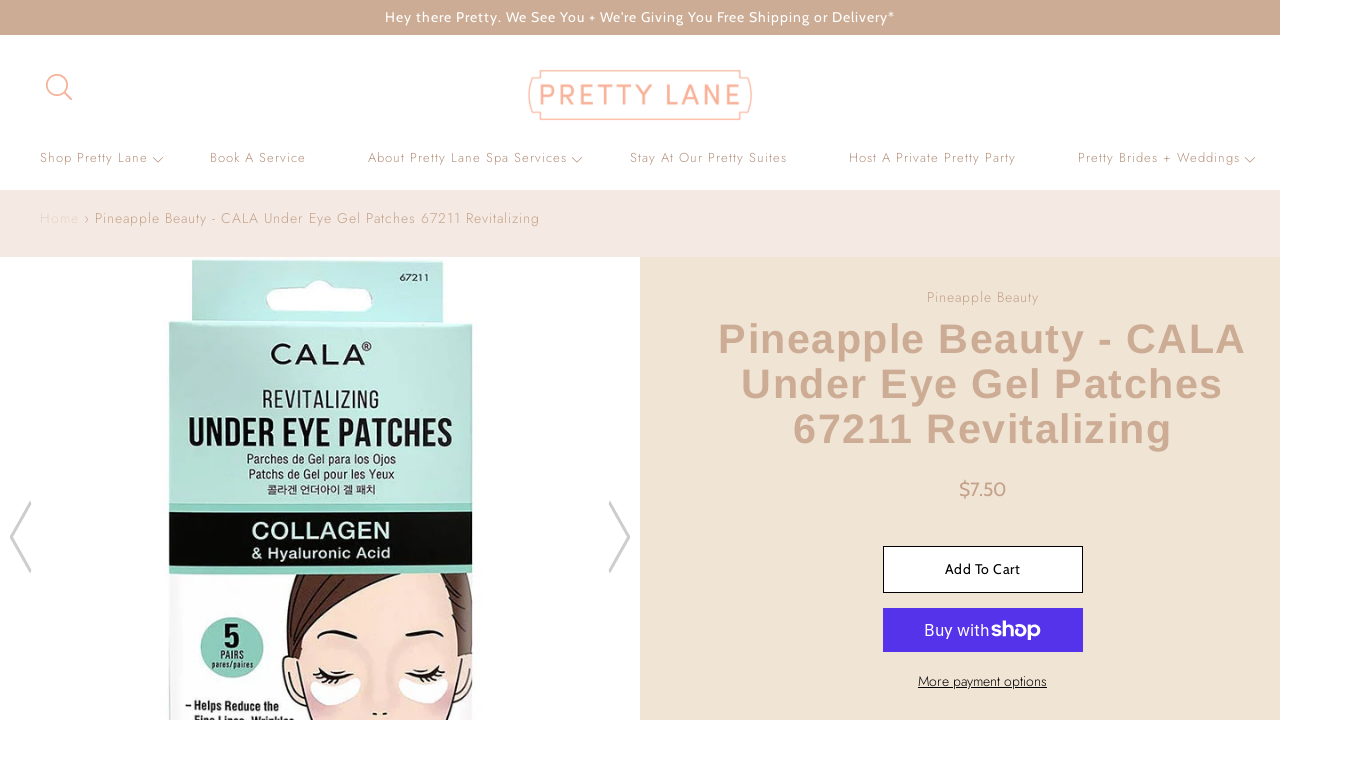

--- FILE ---
content_type: text/html; charset=utf-8
request_url: https://theprettylane.com/products/pineapple-beauty-cala-under-eye-gel-patches-67211-revitalizing
body_size: 31061
content:
<!DOCTYPE html>
<!--[if IE 9 ]><html class="ie9 no-js"><![endif]-->
<!--[if (gt IE 9)|!(IE)]><!--><html class="no-js"><!--<![endif]-->
<!--[if IE]><!--><html class="ie"><!--<![endif]-->

<head>
  <meta name="google-site-verification" content="nJQRf7bDTPFuvRdEtSat3puTcLdQpVqnmdKGSwEkdW8" />
  <meta charset="utf-8" />

  
    <link rel="shortcut icon" href="//theprettylane.com/cdn/shop/files/pretty_lane_facebook_logo_square_00a6c5c5-d19f-4496-8bef-a16cdc9ff4dc_32x32.jpg?v=1613633564" type="image/png">
  
  
  <!--[if IE]><meta http-equiv='X-UA-Compatible' content='IE=edge,chrome=1' /><![endif]-->
  <link rel="canonical" href="https://theprettylane.com/products/pineapple-beauty-cala-under-eye-gel-patches-67211-revitalizing" />
  <meta name="viewport" content="width=device-width, initial-scale=1, minimum-scale=1.0, maximum-scale=1.0, user-scalable=no" />
  <!-- /snippets/social-meta-tags.liquid -->



  <meta property="og:type" content="product">
  <meta property="og:title" content="Pineapple Beauty - CALA Under Eye Gel Patches 67211 Revitalizing">
  
    <meta property="og:image" content="http://theprettylane.com/cdn/shop/products/4L3A1407_grande.jpg?v=1667934160">
    <meta property="og:image:secure_url" content="https://theprettylane.com/cdn/shop/products/4L3A1407_grande.jpg?v=1667934160">
  
    <meta property="og:image" content="http://theprettylane.com/cdn/shop/products/8def081f8b3845730589c746d838252101fc63570a817ddcfafb243e93dd9f97_grande.jpg?v=1665686654">
    <meta property="og:image:secure_url" content="https://theprettylane.com/cdn/shop/products/8def081f8b3845730589c746d838252101fc63570a817ddcfafb243e93dd9f97_grande.jpg?v=1665686654">
  
  <meta property="og:description" content="CALA 67211 Revitalizing Collagen Under Eye Gel type patches with Collagen &amp;amp; hyaluronic Acid. Specially formulated with revitalizing and moisturizing ingredients to help reduce the appearance of fine lines and wrinkles. 5 pairs in a box. Made in Korea. 6 boxes in a display.">
  <meta property="og:price:amount" content="7.50">
  <meta property="og:price:currency" content="USD">


  <meta property="og:url" content="https://theprettylane.com/products/pineapple-beauty-cala-under-eye-gel-patches-67211-revitalizing">

<meta property="og:site_name" content="Pretty Lane">




  <meta name="twitter:card" content="summary">


  <meta name="twitter:title" content="Pineapple Beauty - CALA Under Eye Gel Patches 67211 Revitalizing">
  <meta name="twitter:description" content="CALA 67211 Revitalizing Collagen Under Eye Gel type patches with Collagen &amp;amp; hyaluronic Acid. Specially formulated with revitalizi...">
  <meta name="twitter:image" content="https://theprettylane.com/cdn/shop/products/8def081f8b3845730589c746d838252101fc63570a817ddcfafb243e93dd9f97_grande.jpg?v=1665686654">
  <meta name="twitter:image:width" content="600">
  <meta name="twitter:image:height" content="600">



  <link href="//theprettylane.com/cdn/shop/t/7/assets/style.scss.css?v=180349241905921534361759259905" rel="stylesheet" type="text/css" media="all" />
  <link href="//theprettylane.com/cdn/shop/t/7/assets/custom.css?v=139571465649811263741600382778" rel="stylesheet" type="text/css" media="all" />

  <!-- SCRIPTS -->
  <script src="//theprettylane.com/cdn/shop/t/7/assets/modernizr.min.js?v=121134517573345565831588758074" type="text/javascript"></script>
  <script src="//theprettylane.com/cdn/shop/t/7/assets/respond.min.js?v=93990193852539669651588758077" type="text/javascript"></script>
  <script src="//theprettylane.com/cdn/shopifycloud/storefront/assets/themes_support/shopify_common-5f594365.js" type="text/javascript"></script>
  
  <!-- JQUERY -->
  <script src="https://ajax.googleapis.com/ajax/libs/jquery/1.11.3/jquery.min.js" type="text/javascript"></script>
  <!-- jQuery Dependent -->
  <script src="//theprettylane.com/cdn/shopifycloud/storefront/assets/themes_support/api.jquery-7ab1a3a4.js" type="text/javascript"></script>
  <script>window.lazySizesConfig = window.lazySizesConfig || {};</script>
  <script src="//theprettylane.com/cdn/shop/t/7/assets/lazysizes.js?v=62480953726719776521588758071" async=""></script>
  <script src="//theprettylane.com/cdn/shop/t/7/assets/handlebars.min.js?v=19896317728810226151588758062" type="text/javascript"></script>
  <script src="//theprettylane.com/cdn/shop/t/7/assets/valencia.js?v=181391277557271274361588758080" type="text/javascript"></script>
  <script>window.performance && window.performance.mark && window.performance.mark('shopify.content_for_header.start');</script><meta id="shopify-digital-wallet" name="shopify-digital-wallet" content="/6388252723/digital_wallets/dialog">
<meta name="shopify-checkout-api-token" content="8c4a630e06a372f04ac1b15c80614cff">
<meta id="in-context-paypal-metadata" data-shop-id="6388252723" data-venmo-supported="false" data-environment="production" data-locale="en_US" data-paypal-v4="true" data-currency="USD">
<link rel="alternate" type="application/json+oembed" href="https://theprettylane.com/products/pineapple-beauty-cala-under-eye-gel-patches-67211-revitalizing.oembed">
<script async="async" src="/checkouts/internal/preloads.js?locale=en-US"></script>
<link rel="preconnect" href="https://shop.app" crossorigin="anonymous">
<script async="async" src="https://shop.app/checkouts/internal/preloads.js?locale=en-US&shop_id=6388252723" crossorigin="anonymous"></script>
<script id="apple-pay-shop-capabilities" type="application/json">{"shopId":6388252723,"countryCode":"US","currencyCode":"USD","merchantCapabilities":["supports3DS"],"merchantId":"gid:\/\/shopify\/Shop\/6388252723","merchantName":"Pretty Lane","requiredBillingContactFields":["postalAddress","email","phone"],"requiredShippingContactFields":["postalAddress","email","phone"],"shippingType":"shipping","supportedNetworks":["visa","masterCard","amex","discover","elo","jcb"],"total":{"type":"pending","label":"Pretty Lane","amount":"1.00"},"shopifyPaymentsEnabled":true,"supportsSubscriptions":true}</script>
<script id="shopify-features" type="application/json">{"accessToken":"8c4a630e06a372f04ac1b15c80614cff","betas":["rich-media-storefront-analytics"],"domain":"theprettylane.com","predictiveSearch":true,"shopId":6388252723,"locale":"en"}</script>
<script>var Shopify = Shopify || {};
Shopify.shop = "pretty-lane.myshopify.com";
Shopify.locale = "en";
Shopify.currency = {"active":"USD","rate":"1.0"};
Shopify.country = "US";
Shopify.theme = {"name":"Copy of Modular 6 may 2020","id":81851351091,"schema_name":"Modular","schema_version":"1.2.7","theme_store_id":849,"role":"main"};
Shopify.theme.handle = "null";
Shopify.theme.style = {"id":null,"handle":null};
Shopify.cdnHost = "theprettylane.com/cdn";
Shopify.routes = Shopify.routes || {};
Shopify.routes.root = "/";</script>
<script type="module">!function(o){(o.Shopify=o.Shopify||{}).modules=!0}(window);</script>
<script>!function(o){function n(){var o=[];function n(){o.push(Array.prototype.slice.apply(arguments))}return n.q=o,n}var t=o.Shopify=o.Shopify||{};t.loadFeatures=n(),t.autoloadFeatures=n()}(window);</script>
<script>
  window.ShopifyPay = window.ShopifyPay || {};
  window.ShopifyPay.apiHost = "shop.app\/pay";
  window.ShopifyPay.redirectState = null;
</script>
<script id="shop-js-analytics" type="application/json">{"pageType":"product"}</script>
<script defer="defer" async type="module" src="//theprettylane.com/cdn/shopifycloud/shop-js/modules/v2/client.init-shop-cart-sync_BApSsMSl.en.esm.js"></script>
<script defer="defer" async type="module" src="//theprettylane.com/cdn/shopifycloud/shop-js/modules/v2/chunk.common_CBoos6YZ.esm.js"></script>
<script type="module">
  await import("//theprettylane.com/cdn/shopifycloud/shop-js/modules/v2/client.init-shop-cart-sync_BApSsMSl.en.esm.js");
await import("//theprettylane.com/cdn/shopifycloud/shop-js/modules/v2/chunk.common_CBoos6YZ.esm.js");

  window.Shopify.SignInWithShop?.initShopCartSync?.({"fedCMEnabled":true,"windoidEnabled":true});

</script>
<script>
  window.Shopify = window.Shopify || {};
  if (!window.Shopify.featureAssets) window.Shopify.featureAssets = {};
  window.Shopify.featureAssets['shop-js'] = {"shop-cart-sync":["modules/v2/client.shop-cart-sync_DJczDl9f.en.esm.js","modules/v2/chunk.common_CBoos6YZ.esm.js"],"init-fed-cm":["modules/v2/client.init-fed-cm_BzwGC0Wi.en.esm.js","modules/v2/chunk.common_CBoos6YZ.esm.js"],"init-windoid":["modules/v2/client.init-windoid_BS26ThXS.en.esm.js","modules/v2/chunk.common_CBoos6YZ.esm.js"],"shop-cash-offers":["modules/v2/client.shop-cash-offers_DthCPNIO.en.esm.js","modules/v2/chunk.common_CBoos6YZ.esm.js","modules/v2/chunk.modal_Bu1hFZFC.esm.js"],"shop-button":["modules/v2/client.shop-button_D_JX508o.en.esm.js","modules/v2/chunk.common_CBoos6YZ.esm.js"],"init-shop-email-lookup-coordinator":["modules/v2/client.init-shop-email-lookup-coordinator_DFwWcvrS.en.esm.js","modules/v2/chunk.common_CBoos6YZ.esm.js"],"shop-toast-manager":["modules/v2/client.shop-toast-manager_tEhgP2F9.en.esm.js","modules/v2/chunk.common_CBoos6YZ.esm.js"],"shop-login-button":["modules/v2/client.shop-login-button_DwLgFT0K.en.esm.js","modules/v2/chunk.common_CBoos6YZ.esm.js","modules/v2/chunk.modal_Bu1hFZFC.esm.js"],"avatar":["modules/v2/client.avatar_BTnouDA3.en.esm.js"],"init-shop-cart-sync":["modules/v2/client.init-shop-cart-sync_BApSsMSl.en.esm.js","modules/v2/chunk.common_CBoos6YZ.esm.js"],"pay-button":["modules/v2/client.pay-button_BuNmcIr_.en.esm.js","modules/v2/chunk.common_CBoos6YZ.esm.js"],"init-shop-for-new-customer-accounts":["modules/v2/client.init-shop-for-new-customer-accounts_DrjXSI53.en.esm.js","modules/v2/client.shop-login-button_DwLgFT0K.en.esm.js","modules/v2/chunk.common_CBoos6YZ.esm.js","modules/v2/chunk.modal_Bu1hFZFC.esm.js"],"init-customer-accounts-sign-up":["modules/v2/client.init-customer-accounts-sign-up_TlVCiykN.en.esm.js","modules/v2/client.shop-login-button_DwLgFT0K.en.esm.js","modules/v2/chunk.common_CBoos6YZ.esm.js","modules/v2/chunk.modal_Bu1hFZFC.esm.js"],"shop-follow-button":["modules/v2/client.shop-follow-button_C5D3XtBb.en.esm.js","modules/v2/chunk.common_CBoos6YZ.esm.js","modules/v2/chunk.modal_Bu1hFZFC.esm.js"],"checkout-modal":["modules/v2/client.checkout-modal_8TC_1FUY.en.esm.js","modules/v2/chunk.common_CBoos6YZ.esm.js","modules/v2/chunk.modal_Bu1hFZFC.esm.js"],"init-customer-accounts":["modules/v2/client.init-customer-accounts_C0Oh2ljF.en.esm.js","modules/v2/client.shop-login-button_DwLgFT0K.en.esm.js","modules/v2/chunk.common_CBoos6YZ.esm.js","modules/v2/chunk.modal_Bu1hFZFC.esm.js"],"lead-capture":["modules/v2/client.lead-capture_Cq0gfm7I.en.esm.js","modules/v2/chunk.common_CBoos6YZ.esm.js","modules/v2/chunk.modal_Bu1hFZFC.esm.js"],"shop-login":["modules/v2/client.shop-login_BmtnoEUo.en.esm.js","modules/v2/chunk.common_CBoos6YZ.esm.js","modules/v2/chunk.modal_Bu1hFZFC.esm.js"],"payment-terms":["modules/v2/client.payment-terms_BHOWV7U_.en.esm.js","modules/v2/chunk.common_CBoos6YZ.esm.js","modules/v2/chunk.modal_Bu1hFZFC.esm.js"]};
</script>
<script>(function() {
  var isLoaded = false;
  function asyncLoad() {
    if (isLoaded) return;
    isLoaded = true;
    var urls = ["\/\/www.powr.io\/powr.js?powr-token=pretty-lane.myshopify.com\u0026external-type=shopify\u0026shop=pretty-lane.myshopify.com"];
    for (var i = 0; i < urls.length; i++) {
      var s = document.createElement('script');
      s.type = 'text/javascript';
      s.async = true;
      s.src = urls[i];
      var x = document.getElementsByTagName('script')[0];
      x.parentNode.insertBefore(s, x);
    }
  };
  if(window.attachEvent) {
    window.attachEvent('onload', asyncLoad);
  } else {
    window.addEventListener('load', asyncLoad, false);
  }
})();</script>
<script id="__st">var __st={"a":6388252723,"offset":-21600,"reqid":"21f3ee18-690c-440e-87d7-39c90e492ab2-1768880373","pageurl":"theprettylane.com\/products\/pineapple-beauty-cala-under-eye-gel-patches-67211-revitalizing","u":"fc158e294b16","p":"product","rtyp":"product","rid":6840640897075};</script>
<script>window.ShopifyPaypalV4VisibilityTracking = true;</script>
<script id="captcha-bootstrap">!function(){'use strict';const t='contact',e='account',n='new_comment',o=[[t,t],['blogs',n],['comments',n],[t,'customer']],c=[[e,'customer_login'],[e,'guest_login'],[e,'recover_customer_password'],[e,'create_customer']],r=t=>t.map((([t,e])=>`form[action*='/${t}']:not([data-nocaptcha='true']) input[name='form_type'][value='${e}']`)).join(','),a=t=>()=>t?[...document.querySelectorAll(t)].map((t=>t.form)):[];function s(){const t=[...o],e=r(t);return a(e)}const i='password',u='form_key',d=['recaptcha-v3-token','g-recaptcha-response','h-captcha-response',i],f=()=>{try{return window.sessionStorage}catch{return}},m='__shopify_v',_=t=>t.elements[u];function p(t,e,n=!1){try{const o=window.sessionStorage,c=JSON.parse(o.getItem(e)),{data:r}=function(t){const{data:e,action:n}=t;return t[m]||n?{data:e,action:n}:{data:t,action:n}}(c);for(const[e,n]of Object.entries(r))t.elements[e]&&(t.elements[e].value=n);n&&o.removeItem(e)}catch(o){console.error('form repopulation failed',{error:o})}}const l='form_type',E='cptcha';function T(t){t.dataset[E]=!0}const w=window,h=w.document,L='Shopify',v='ce_forms',y='captcha';let A=!1;((t,e)=>{const n=(g='f06e6c50-85a8-45c8-87d0-21a2b65856fe',I='https://cdn.shopify.com/shopifycloud/storefront-forms-hcaptcha/ce_storefront_forms_captcha_hcaptcha.v1.5.2.iife.js',D={infoText:'Protected by hCaptcha',privacyText:'Privacy',termsText:'Terms'},(t,e,n)=>{const o=w[L][v],c=o.bindForm;if(c)return c(t,g,e,D).then(n);var r;o.q.push([[t,g,e,D],n]),r=I,A||(h.body.append(Object.assign(h.createElement('script'),{id:'captcha-provider',async:!0,src:r})),A=!0)});var g,I,D;w[L]=w[L]||{},w[L][v]=w[L][v]||{},w[L][v].q=[],w[L][y]=w[L][y]||{},w[L][y].protect=function(t,e){n(t,void 0,e),T(t)},Object.freeze(w[L][y]),function(t,e,n,w,h,L){const[v,y,A,g]=function(t,e,n){const i=e?o:[],u=t?c:[],d=[...i,...u],f=r(d),m=r(i),_=r(d.filter((([t,e])=>n.includes(e))));return[a(f),a(m),a(_),s()]}(w,h,L),I=t=>{const e=t.target;return e instanceof HTMLFormElement?e:e&&e.form},D=t=>v().includes(t);t.addEventListener('submit',(t=>{const e=I(t);if(!e)return;const n=D(e)&&!e.dataset.hcaptchaBound&&!e.dataset.recaptchaBound,o=_(e),c=g().includes(e)&&(!o||!o.value);(n||c)&&t.preventDefault(),c&&!n&&(function(t){try{if(!f())return;!function(t){const e=f();if(!e)return;const n=_(t);if(!n)return;const o=n.value;o&&e.removeItem(o)}(t);const e=Array.from(Array(32),(()=>Math.random().toString(36)[2])).join('');!function(t,e){_(t)||t.append(Object.assign(document.createElement('input'),{type:'hidden',name:u})),t.elements[u].value=e}(t,e),function(t,e){const n=f();if(!n)return;const o=[...t.querySelectorAll(`input[type='${i}']`)].map((({name:t})=>t)),c=[...d,...o],r={};for(const[a,s]of new FormData(t).entries())c.includes(a)||(r[a]=s);n.setItem(e,JSON.stringify({[m]:1,action:t.action,data:r}))}(t,e)}catch(e){console.error('failed to persist form',e)}}(e),e.submit())}));const S=(t,e)=>{t&&!t.dataset[E]&&(n(t,e.some((e=>e===t))),T(t))};for(const o of['focusin','change'])t.addEventListener(o,(t=>{const e=I(t);D(e)&&S(e,y())}));const B=e.get('form_key'),M=e.get(l),P=B&&M;t.addEventListener('DOMContentLoaded',(()=>{const t=y();if(P)for(const e of t)e.elements[l].value===M&&p(e,B);[...new Set([...A(),...v().filter((t=>'true'===t.dataset.shopifyCaptcha))])].forEach((e=>S(e,t)))}))}(h,new URLSearchParams(w.location.search),n,t,e,['guest_login'])})(!0,!0)}();</script>
<script integrity="sha256-4kQ18oKyAcykRKYeNunJcIwy7WH5gtpwJnB7kiuLZ1E=" data-source-attribution="shopify.loadfeatures" defer="defer" src="//theprettylane.com/cdn/shopifycloud/storefront/assets/storefront/load_feature-a0a9edcb.js" crossorigin="anonymous"></script>
<script crossorigin="anonymous" defer="defer" src="//theprettylane.com/cdn/shopifycloud/storefront/assets/shopify_pay/storefront-65b4c6d7.js?v=20250812"></script>
<script data-source-attribution="shopify.dynamic_checkout.dynamic.init">var Shopify=Shopify||{};Shopify.PaymentButton=Shopify.PaymentButton||{isStorefrontPortableWallets:!0,init:function(){window.Shopify.PaymentButton.init=function(){};var t=document.createElement("script");t.src="https://theprettylane.com/cdn/shopifycloud/portable-wallets/latest/portable-wallets.en.js",t.type="module",document.head.appendChild(t)}};
</script>
<script data-source-attribution="shopify.dynamic_checkout.buyer_consent">
  function portableWalletsHideBuyerConsent(e){var t=document.getElementById("shopify-buyer-consent"),n=document.getElementById("shopify-subscription-policy-button");t&&n&&(t.classList.add("hidden"),t.setAttribute("aria-hidden","true"),n.removeEventListener("click",e))}function portableWalletsShowBuyerConsent(e){var t=document.getElementById("shopify-buyer-consent"),n=document.getElementById("shopify-subscription-policy-button");t&&n&&(t.classList.remove("hidden"),t.removeAttribute("aria-hidden"),n.addEventListener("click",e))}window.Shopify?.PaymentButton&&(window.Shopify.PaymentButton.hideBuyerConsent=portableWalletsHideBuyerConsent,window.Shopify.PaymentButton.showBuyerConsent=portableWalletsShowBuyerConsent);
</script>
<script>
  function portableWalletsCleanup(e){e&&e.src&&console.error("Failed to load portable wallets script "+e.src);var t=document.querySelectorAll("shopify-accelerated-checkout .shopify-payment-button__skeleton, shopify-accelerated-checkout-cart .wallet-cart-button__skeleton"),e=document.getElementById("shopify-buyer-consent");for(let e=0;e<t.length;e++)t[e].remove();e&&e.remove()}function portableWalletsNotLoadedAsModule(e){e instanceof ErrorEvent&&"string"==typeof e.message&&e.message.includes("import.meta")&&"string"==typeof e.filename&&e.filename.includes("portable-wallets")&&(window.removeEventListener("error",portableWalletsNotLoadedAsModule),window.Shopify.PaymentButton.failedToLoad=e,"loading"===document.readyState?document.addEventListener("DOMContentLoaded",window.Shopify.PaymentButton.init):window.Shopify.PaymentButton.init())}window.addEventListener("error",portableWalletsNotLoadedAsModule);
</script>

<script type="module" src="https://theprettylane.com/cdn/shopifycloud/portable-wallets/latest/portable-wallets.en.js" onError="portableWalletsCleanup(this)" crossorigin="anonymous"></script>
<script nomodule>
  document.addEventListener("DOMContentLoaded", portableWalletsCleanup);
</script>

<link id="shopify-accelerated-checkout-styles" rel="stylesheet" media="screen" href="https://theprettylane.com/cdn/shopifycloud/portable-wallets/latest/accelerated-checkout-backwards-compat.css" crossorigin="anonymous">
<style id="shopify-accelerated-checkout-cart">
        #shopify-buyer-consent {
  margin-top: 1em;
  display: inline-block;
  width: 100%;
}

#shopify-buyer-consent.hidden {
  display: none;
}

#shopify-subscription-policy-button {
  background: none;
  border: none;
  padding: 0;
  text-decoration: underline;
  font-size: inherit;
  cursor: pointer;
}

#shopify-subscription-policy-button::before {
  box-shadow: none;
}

      </style>

<script>window.performance && window.performance.mark && window.performance.mark('shopify.content_for_header.end');</script>

  <title>
  Pineapple Beauty - CALA Under Eye Gel Patches 67211 Revitalizing &ndash; Pretty Lane
  </title>


  <!-- "snippets/bookthatapp-widgets.liquid" was not rendered, the associated app was uninstalled -->
  
  
  <link rel="stylesheet" href="//code.jquery.com/ui/1.12.1/themes/base/jquery-ui.css">
  <!---<link rel="stylesheet" href="/resources/demos/style.css">-->
  <script src="https://code.jquery.com/jquery-1.12.4.js"></script>
  <script src="https://code.jquery.com/ui/1.12.1/jquery-ui.js"></script>  
  <script src="//theprettylane.com/cdn/shop/t/7/assets/custom.js?v=119293061357529416061588758091" type="text/javascript"></script>



<!-- check for active ws customer --><!-- add querystring to search in test mode -->

<!-- redirect to ws-cart -->

<!-- ajax data  -->

  


<!-- product data -->

  
   <span id="wsgReloadPrices_Window" style="display: none"></span>
  <div class="wsg-collections-list-6840640897075" style="display:none">[]</div>
  <div class="wsg-product-tags-6840640897075" style="display:none">["Faire"]</div>


<script>
//==========================================
//      Set global liquid variables
//==========================================
  //general variables
  var wsgVersion = 4.82;
  var wsgActive = true;
  var isWsgCustomer = false;
  var wsgRunCollection;
  var wsgBetaRestrictedCart = true;
  var wsgCollectionObserver;
  var wsgRunProduct;
  var wsgRunCart;
  var wsgCartObserver = false;
  var wsgShopCountryCode = "US";
  var wsgRunSinglePage;
  var wsgRunSignup;
  //AJAX variables
  var wsgRunAjax;
  var wsgAjaxCart; 
  var runProxy;
  var hideDomElements = [".product-price .sale",".collectionBlock-info .sale",".quickView-button",".hideWsg"]; 
  var wsgData = {"translations":{"enable":false,"language":"english","custom":false},"shop_preferences":{"transitions":{"showTransitions":false,"installedTransitions":true},"retailPrice":{"enable":false,"strikethrough":false,"lowerOpacity":true,"label":" MSRP"},"checkInventory":false,"showShipPartial":false,"minOrder":-1,"exclusions":[],"hideExclusions":true,"draftNotification":true,"autoBackorder":false,"taxRate":-1},"page_styles":{"proxyMargin":0,"btnClasses":"","shipMargin":50},"shipping_rates":{"internationalMsg":{"title":"Thank you for your order!","message":"Because you are outside of our home country we will calculate your shipping and send you an invoice shortly."},"ignoreAll":false,"ignoreCarrierRates":false,"useShopifyDefault":true,"freeShippingMin":-1,"fixedPercent":-1,"flatRate":-1,"redirectInternational":false},"single_page":{"collapseCollections":true,"menuAction":"exclude","message":"","linkInCart":true},"net_orders":{"netRedirect":{"title":"Thank you for your order!","message":"","autoEmail":false},"netTag":"","enabled":false,"autoPending":false},"customer":{"signup":{"autoInvite":false,"autoTags":[],"taxExempt":true},"loginMessage":"Log in to your wholesale account here.","accountMessage":"","redirectMessage":"Keep an eye on your email. As soon as we verify your account we will send you an email with a link to set up your password and start shopping."},"quantity":{"cart":{},"migratedToCurrent":false,"collections":[],"products":[]},"activeTags":[],"hideDrafts":[],"bulk_discounts":[],"discounts":[],"server_link":"https://www.wholesalegorilla.app/shop_assets/wsg-index.js"}    
  var wsgProdData = {"id":6840640897075,"title":"Pineapple Beauty - CALA Under Eye Gel Patches 67211 Revitalizing","handle":"pineapple-beauty-cala-under-eye-gel-patches-67211-revitalizing","description":"CALA 67211 Revitalizing Collagen Under Eye Gel type patches with Collagen \u0026amp; hyaluronic Acid. Specially formulated with revitalizing and moisturizing ingredients to help reduce the appearance of fine lines and wrinkles. 5 pairs in a box. Made in Korea. 6 boxes in a display.","published_at":"2022-10-20T11:24:33-05:00","created_at":"2022-10-13T13:44:13-05:00","vendor":"Pineapple Beauty","type":"","tags":["Faire"],"price":750,"price_min":750,"price_max":750,"available":true,"price_varies":false,"compare_at_price":null,"compare_at_price_min":0,"compare_at_price_max":0,"compare_at_price_varies":false,"variants":[{"id":41017632096307,"title":"Default Title","option1":"Default Title","option2":null,"option3":null,"sku":"67211","requires_shipping":true,"taxable":true,"featured_image":null,"available":true,"name":"Pineapple Beauty - CALA Under Eye Gel Patches 67211 Revitalizing","public_title":null,"options":["Default Title"],"price":750,"weight":0,"compare_at_price":null,"inventory_management":"shopify","barcode":null,"requires_selling_plan":false,"selling_plan_allocations":[]}],"images":["\/\/theprettylane.com\/cdn\/shop\/products\/8def081f8b3845730589c746d838252101fc63570a817ddcfafb243e93dd9f97.jpg?v=1665686654","\/\/theprettylane.com\/cdn\/shop\/products\/4L3A1407.jpg?v=1667934160"],"featured_image":"\/\/theprettylane.com\/cdn\/shop\/products\/8def081f8b3845730589c746d838252101fc63570a817ddcfafb243e93dd9f97.jpg?v=1665686654","options":["Title"],"media":[{"alt":null,"id":21883303329843,"position":1,"preview_image":{"aspect_ratio":0.667,"height":1200,"width":800,"src":"\/\/theprettylane.com\/cdn\/shop\/products\/8def081f8b3845730589c746d838252101fc63570a817ddcfafb243e93dd9f97.jpg?v=1665686654"},"aspect_ratio":0.667,"height":1200,"media_type":"image","src":"\/\/theprettylane.com\/cdn\/shop\/products\/8def081f8b3845730589c746d838252101fc63570a817ddcfafb243e93dd9f97.jpg?v=1665686654","width":800},{"alt":null,"id":22018375647283,"position":2,"preview_image":{"aspect_ratio":0.667,"height":5399,"width":3599,"src":"\/\/theprettylane.com\/cdn\/shop\/products\/4L3A1407.jpg?v=1667934160"},"aspect_ratio":0.667,"height":5399,"media_type":"image","src":"\/\/theprettylane.com\/cdn\/shop\/products\/4L3A1407.jpg?v=1667934160","width":3599}],"requires_selling_plan":false,"selling_plan_groups":[],"content":"CALA 67211 Revitalizing Collagen Under Eye Gel type patches with Collagen \u0026amp; hyaluronic Acid. Specially formulated with revitalizing and moisturizing ingredients to help reduce the appearance of fine lines and wrinkles. 5 pairs in a box. Made in Korea. 6 boxes in a display."}	
  //product variables
  var wsgCustomerTags = null
  var wsgCollectionsList = [] 

  //money formatting
  var wsgMoneyFormat = "${{amount}}";

  
    var wsgCurrentVariant = 41017632096307;
  
  var wsgAjaxSettings = {"price":"#CartItems .product-price","linePrice":"#CartItems .cart-product-total","subtotal":".cart-total-price"};
  var wsgSwatch = "";
  var wsgPriceSelectors = {
    productPrice: [".product-normal-price"],
    collectionPrices: [".price--hover",".price",".carousel-slide-info h4:last"]
  };
  
//Load WSG script
(function(){
  //Libraries required to run Wholesale Gorilla.  Do not delete unless you have uninstalled Wholesale Gorilla.

//shopify common
"undefined"==typeof window.wsgShopify&&(window.wsgShopify={}),wsgShopify.bind=function(t,e){return function(){return t.apply(e,arguments)}},wsgShopify.setSelectorByValue=function(t,e){for(var n=0,i=t.options.length;n<i;n++){var o=t.options[n];if(e==o.value||e==o.innerHTML)return t.selectedIndex=n}},wsgShopify.addListener=function(t,e,n){t.addEventListener?t.addEventListener(e,n,!1):t.attachEvent("on"+e,n)},wsgShopify.postLink=function(t,e){var n=(e=e||{}).method||"post",i=e.parameters||{},o=document.createElement("form");for(var r in o.setAttribute("method",n),o.setAttribute("action",t),i){var l=document.createElement("input");l.setAttribute("type","hidden"),l.setAttribute("name",r),l.setAttribute("value",i[r]),o.appendChild(l)}document.body.appendChild(o),o.submit(),document.body.removeChild(o)},wsgShopify.CountryProvinceSelector=function(t,e,n){this.countryEl=document.getElementById(t),this.provinceEl=document.getElementById(e),this.provinceContainer=document.getElementById(n.hideElement||e),wsgShopify.addListener(this.countryEl,"change",wsgShopify.bind(this.countryHandler,this)),this.initCountry(),this.initProvince()},wsgShopify.CountryProvinceSelector.prototype={initCountry:function(){var t=this.countryEl.getAttribute("data-default");wsgShopify.setSelectorByValue(this.countryEl,t),this.countryHandler()},initProvince:function(){var t=this.provinceEl.getAttribute("data-default");t&&0<this.provinceEl.options.length&&wsgShopify.setSelectorByValue(this.provinceEl,t)},countryHandler:function(){var t=(i=this.countryEl.options[this.countryEl.selectedIndex]).getAttribute("data-provinces"),e=JSON.parse(t);if(this.clearOptions(this.provinceEl),e&&0==e.length)this.provinceContainer.style.display="none";else{for(var n=0;n<e.length;n++){var i;(i=document.createElement("option")).value=e[n][0],i.innerHTML=e[n][1],this.provinceEl.appendChild(i)}this.provinceContainer.style.display=""}},clearOptions:function(t){for(;t.firstChild;)t.removeChild(t.firstChild)},setOptions:function(t,e){var n=0;for(e.length;n<e.length;n++){var i=document.createElement("option");i.value=e[n],i.innerHTML=e[n],t.appendChild(i)}}};

//Option selection
function floatToString(t,e){var o=t.toFixed(e).toString();return o.match(/^\.\d+/)?"0"+o:o}"undefined"==typeof window.wsgShopify&&(window.wsgShopify={}),wsgShopify.each=function(t,e){for(var o=0;o<t.length;o++)e(t[o],o)},wsgShopify.map=function(t,e){for(var o=[],i=0;i<t.length;i++)o.push(e(t[i],i));return o},wsgShopify.arrayIncludes=function(t,e){for(var o=0;o<t.length;o++)if(t[o]==e)return!0;return!1},wsgShopify.uniq=function(t){for(var e=[],o=0;o<t.length;o++)wsgShopify.arrayIncludes(e,t[o])||e.push(t[o]);return e},wsgShopify.isDefined=function(t){return void 0!==t},wsgShopify.getClass=function(t){return Object.prototype.toString.call(t).slice(8,-1)},wsgShopify.extend=function(t,e){function o(){}o.prototype=e.prototype,t.prototype=new o,(t.prototype.constructor=t).baseConstructor=e,t.superClass=e.prototype},wsgShopify.locationSearch=function(){return window.location.search},wsgShopify.locationHash=function(){return window.location.hash},wsgShopify.replaceState=function(t){window.history.replaceState({},document.title,t)},wsgShopify.urlParam=function(t){var e=RegExp("[?&]"+t+"=([^&#]*)").exec(wsgShopify.locationSearch());return e&&decodeURIComponent(e[1].replace(/\+/g," "))},wsgShopify.newState=function(t,e){return(wsgShopify.urlParam(t)?wsgShopify.locationSearch().replace(RegExp("("+t+"=)[^&#]+"),"$1"+e):""===wsgShopify.locationSearch()?"?"+t+"="+e:wsgShopify.locationSearch()+"&"+t+"="+e)+wsgShopify.locationHash()},wsgShopify.setParam=function(t,e){wsgShopify.replaceState(wsgShopify.newState(t,e))},wsgShopify.Product=function(t){wsgShopify.isDefined(t)&&this.update(t)},wsgShopify.Product.prototype.update=function(t){for(property in t)this[property]=t[property]},wsgShopify.Product.prototype.optionNames=function(){return"Array"==wsgShopify.getClass(this.options)?this.options:[]},wsgShopify.Product.prototype.optionValues=function(o){if(!wsgShopify.isDefined(this.variants))return null;var t=wsgShopify.map(this.variants,function(t){var e="option"+(o+1);return t[e]==undefined?null:t[e]});return null==t[0]?null:wsgShopify.uniq(t)},wsgShopify.Product.prototype.getVariant=function(i){var r=null;return i.length!=this.options.length||wsgShopify.each(this.variants,function(t){for(var e=!0,o=0;o<i.length;o++){t["option"+(o+1)]!=i[o]&&(e=!1)}1!=e||(r=t)}),r},wsgShopify.Product.prototype.getVariantById=function(t){for(var e=0;e<this.variants.length;e++){var o=this.variants[e];if(t==o.id)return o}return null},wsgShopify.money_format="$",wsgShopify.formatMoney=function(t,e){function n(t,e){return void 0===t?e:t}function o(t,e,o,i){if(e=n(e,2),o=n(o,","),i=n(i,"."),isNaN(t)||null==t)return 0;var r=(t=(t/100).toFixed(e)).split(".");return r[0].replace(/(\d)(?=(\d\d\d)+(?!\d))/g,"$1"+o)+(r[1]?i+r[1]:"")}"string"==typeof t&&(t=t.replace(".",""));var i="",r=/\{\{\s*(\w+)\s*\}\}/,a=e||this.money_format;switch(a.match(r)[1]){case"amount":i=o(t,2);break;case"amount_no_decimals":i=o(t,0);break;case"amount_with_comma_separator":i=o(t,2,".",",");break;case"amount_with_space_separator":i=o(t,2," ",",");break;case"amount_with_period_and_space_separator":i=o(t,2," ",".");break;case"amount_no_decimals_with_comma_separator":i=o(t,0,".",",");break;case"amount_no_decimals_with_space_separator":i=o(t,0," ");break;case"amount_with_apostrophe_separator":i=o(t,2,"'",".")}return a.replace(r,i)},wsgShopify.OptionSelectors=function(t,e){return this.selectorDivClass="selector-wrapper",this.selectorClass="single-option-selector",this.variantIdFieldIdSuffix="-variant-id",this.variantIdField=null,this.historyState=null,this.selectors=[],this.domIdPrefix=t,this.product=new wsgShopify.Product(e.product),this.onVariantSelected=wsgShopify.isDefined(e.onVariantSelected)?e.onVariantSelected:function(){},this.replaceSelector(t),this.initDropdown(),e.enableHistoryState&&(this.historyState=new wsgShopify.OptionSelectors.HistoryState(this)),!0},wsgShopify.OptionSelectors.prototype.initDropdown=function(){var t={initialLoad:!0};if(!this.selectVariantFromDropdown(t)){var e=this;setTimeout(function(){e.selectVariantFromParams(t)||e.fireOnChangeForFirstDropdown.call(e,t)})}},wsgShopify.OptionSelectors.prototype.fireOnChangeForFirstDropdown=function(t){this.selectors[0].element.onchange(t)},wsgShopify.OptionSelectors.prototype.selectVariantFromParamsOrDropdown=function(t){this.selectVariantFromParams(t)||this.selectVariantFromDropdown(t)},wsgShopify.OptionSelectors.prototype.replaceSelector=function(t){var e=document.getElementById(t),o=e.parentNode;wsgShopify.each(this.buildSelectors(),function(t){o.insertBefore(t,e)}),e.style.display="none",this.variantIdField=e},wsgShopify.OptionSelectors.prototype.selectVariantFromDropdown=function(t){var e=document.getElementById(this.domIdPrefix).querySelector("[selected]");if(e||(e=document.getElementById(this.domIdPrefix).querySelector('[selected="selected"]')),!e)return!1;var o=e.value;return this.selectVariant(o,t)},wsgShopify.OptionSelectors.prototype.selectVariantFromParams=function(t){var e=wsgShopify.urlParam("variant");return this.selectVariant(e,t)},wsgShopify.OptionSelectors.prototype.selectVariant=function(t,e){var o=this.product.getVariantById(t);if(null==o)return!1;for(var i=0;i<this.selectors.length;i++){var r=this.selectors[i].element,n=o[r.getAttribute("data-option")];null!=n&&this.optionExistInSelect(r,n)&&(r.value=n)}return"undefined"!=typeof jQuery?jQuery(this.selectors[0].element).trigger("change",e):this.selectors[0].element.onchange(e),!0},wsgShopify.OptionSelectors.prototype.optionExistInSelect=function(t,e){for(var o=0;o<t.options.length;o++)if(t.options[o].value==e)return!0},wsgShopify.OptionSelectors.prototype.insertSelectors=function(t,e){wsgShopify.isDefined(e)&&this.setMessageElement(e),this.domIdPrefix="product-"+this.product.id+"-variant-selector";var o=document.getElementById(t);wsgShopify.each(this.buildSelectors(),function(t){o.appendChild(t)})},wsgShopify.OptionSelectors.prototype.buildSelectors=function(){for(var t=0;t<this.product.optionNames().length;t++){var e=new wsgShopify.SingleOptionSelector(this,t,this.product.optionNames()[t],this.product.optionValues(t));e.element.disabled=!1,this.selectors.push(e)}var i=this.selectorDivClass,r=this.product.optionNames();return wsgShopify.map(this.selectors,function(t){var e=document.createElement("div");if(e.setAttribute("class",i),1<r.length){var o=document.createElement("label");o.htmlFor=t.element.id,o.innerHTML=t.name,e.appendChild(o)}return e.appendChild(t.element),e})},wsgShopify.OptionSelectors.prototype.selectedValues=function(){for(var t=[],e=0;e<this.selectors.length;e++){var o=this.selectors[e].element.value;t.push(o)}return t},wsgShopify.OptionSelectors.prototype.updateSelectors=function(t,e){var o=this.selectedValues(),i=this.product.getVariant(o);i?(this.variantIdField.disabled=!1,this.variantIdField.value=i.id):this.variantIdField.disabled=!0,this.onVariantSelected(i,this,e),null!=this.historyState&&this.historyState.onVariantChange(i,this,e)},wsgShopify.OptionSelectorsFromDOM=function(t,e){var o=e.optionNames||[],i=e.priceFieldExists||!0,r=e.delimiter||"/",n=this.createProductFromSelector(t,o,i,r);e.product=n,wsgShopify.OptionSelectorsFromDOM.baseConstructor.call(this,t,e)},wsgShopify.extend(wsgShopify.OptionSelectorsFromDOM,wsgShopify.OptionSelectors),wsgShopify.OptionSelectorsFromDOM.prototype.createProductFromSelector=function(t,n,a,s){if(!wsgShopify.isDefined(a))a=!0;if(!wsgShopify.isDefined(s))s="/";var e=document.getElementById(t),o=e.childNodes,p=(e.parentNode,n.length),l=[];wsgShopify.each(o,function(t){if(1==t.nodeType&&"option"==t.tagName.toLowerCase()){var e=t.innerHTML.split(new RegExp("\\s*\\"+s+"\\s*"));0==n.length&&(p=e.length-(a?1:0));var o=e.slice(0,p),i=a?e[p]:"",r=(t.getAttribute("value"),{available:!t.disabled,id:parseFloat(t.value),price:i,option1:o[0],option2:o[1],option3:o[2]});l.push(r)}});var i={variants:l};if(0==n.length){i.options=[];for(var r=0;r<p;r++)i.options[r]="option "+(r+1)}else i.options=n;return i},wsgShopify.SingleOptionSelector=function(o,i,t,e){this.multiSelector=o,this.values=e,this.index=i,this.name=t,this.element=document.createElement("select");for(var r=0;r<e.length;r++){var n=document.createElement("option");n.value=e[r],n.innerHTML=e[r],this.element.appendChild(n)}return this.element.setAttribute("class",this.multiSelector.selectorClass),this.element.setAttribute("data-option","option"+(i+1)),this.element.id=o.domIdPrefix+"-option-"+i,this.element.onchange=function(t,e){e=e||{},o.updateSelectors(i,e)},!0},wsgShopify.Image={preload:function(t,e){for(var o=0;o<t.length;o++){var i=t[o];this.loadImage(this.getSizedImageUrl(i,e))}},loadImage:function(t){(new Image).src=t},switchImage:function(t,e,o){if(t&&e){var i=this.imageSize(e.src),r=this.getSizedImageUrl(t.src,i);o?o(r,t,e):e.src=r}},imageSize:function(t){var e=t.match(/.+_((?:pico|icon|thumb|small|compact|medium|large|grande)|\d{1,4}x\d{0,4}|x\d{1,4})[_\.@]/);return null!==e?e[1]:null},getSizedImageUrl:function(t,e){if(null==e)return t;if("master"==e)return this.removeProtocol(t);var o=t.match(/\.(jpg|jpeg|gif|png|bmp|bitmap|tiff|tif)(\?v=\d+)?$/i);if(null==o)return null;var i=t.split(o[0]),r=o[0];return this.removeProtocol(i[0]+"_"+e+r)},removeProtocol:function(t){return t.replace(/http(s)?:/,"")}},wsgShopify.OptionSelectors.HistoryState=function(t){this.browserSupports()&&this.register(t)},wsgShopify.OptionSelectors.HistoryState.prototype.register=function(t){window.addEventListener("popstate",function(){t.selectVariantFromParamsOrDropdown({popStateCall:!0})})},wsgShopify.OptionSelectors.HistoryState.prototype.onVariantChange=function(t,e,o){this.browserSupports()&&(!t||o.initialLoad||o.popStateCall||wsgShopify.setParam("variant",t.id))},wsgShopify.OptionSelectors.HistoryState.prototype.browserSupports=function(){return window.history&&window.history.replaceState};

    var loadWsg = function(url, callback){
    var script = document.createElement("script");
    script.type = "text/javascript";
    
    // If the browser is Internet Explorer.
    if (script.readyState){ 
      script.onreadystatechange = function(){
        if (script.readyState == "loaded" || script.readyState == "complete"){
          script.onreadystatechange = null;
          callback();
        }
      };
    // For any other browser.
    } else {
      script.onload = function(){
        callback();
      };
    }
    
    script.src = url;
    document.getElementsByTagName("head")[0].appendChild(script);
    };
  
  loadWsg(wsgData.server_link, function(){
  })
})();

//init appropriate WSG process
document.addEventListener("DOMContentLoaded", function(event) {
  //=== PRODUCT===
  
    wsgRunProduct = true;
    wsgRunCollection = true;
  
  
	//=== COLLECTION ===
  
  
	//=== SEARCH ===
    

	//=== Home ===  
  

	//=== AJAX CART ===
  
  	wsgRunAjax = true;
  

  //update button classes

  jQuery(".wsg-button-fix").addClass("xxButtonClassesHerexx")
  if(jQuery(".wsg-proxy-container").length > 0){
    //update select backgrounds
    let inputBG = jQuery('.wsg-input').css('background-color');
    jQuery('.wsg-proxy-container select').attr('style', 'background-color:' + inputBG + ';');
  }
  
  //=========================
  //         CUSTOM JS
  //==========================
  
})  //end DOM content loaded listener

function wsgCustomJs(){
  jQuery(window).on("load", function(){
    //wsgCustomJs window placeholder
    //update secondary btn color on proxy cart
    if(jQuery("#wsg-checkout-one").length > 0){
        let wsgBtnColor = jQuery("#wsg-checkout-one").css("background-color");
        let wsgBtnBackground = "none";
        let wsgBtnBorder = "thin solid " + wsgBtnColor;
      	let wsgPaddingTop = jQuery("#wsg-checkout-one").css("padding-top");
      	let wsgPaddingLeft = jQuery("#wsg-checkout-one").css("padding-left");
      	let wsgBtnPadding = wsgPaddingTop + " " + wsgPaddingLeft;
        jQuery(".spof-btn").css("background", wsgBtnBackground).css("color", wsgBtnColor).css("border", wsgBtnBorder).css("padding", wsgBtnPadding)
    }  
  })
  //placeholder here
  //----------------------------------------------------------
  //add custom js that only runs for wholesale below this line
  //----------------------------------------------------------
}

function checkAjaxChange(){
    setTimeout(function(){
      if(jQuery("#wsgAjaxChange").length == 0){
        updateWsgAjax();
      } else {
        setTimeout(function(){
        	if(jQuery("#wsgAjaxChange").length == 0){
              updateWsgAjax();
            } else {
              setTimeout(function(){
                if(jQuery("#wsgAjaxChange").length == 0){
                  updateWsgAjax();
                }
              }, 3000)
            }
        }, 1250)
      }
    },500) 

}
function updateWsgAjax(){
  setTimeout(function(){
    jQuery(".wsgAjaxLoad").trigger("click");
  }, 750)
}
</script>

<style>
/*   Signup/login */
  #wsg-signup select, 
  #wsg-signup input, 
  #wsg-signup textarea {
    height: 46px;
    border: thin solid #d1d1d1;
    padding: 6px 10px;
  }
  #wsg-signup textarea {
    min-height: 100px;
  }
  .wsg-login-input {
    height: 46px;
    border: thin solid #d1d1d1;
    padding: 6px 10px;
  }
  .wsg-submit-copy {
  }
  #wsg-signup select {
  }
/*   Quick Order Form */
  .wsg-table td {
   border: none;
   min-width: 150px;
  }
  .wsg-table tr {
   border-bottom: thin solid #d1d1d1; 
    border-left: none;
  }
  .wsg-table input[type="number"] {
    border: thin solid #d1d1d1;
    padding: 5px 15px;
    min-height: 42px;
  }
  #wsg-spof-link a {
    text-decoration: inherit;
    color: inherit;
  }
  .wsg-proxy-container a {
    text-decoration: inherit;
    color: inherit;    
  }
  @media screen and (max-width:768px){
    .wsg-proxy-container .wsg-table input[type="number"] {
     	max-width: 80%; 
    }
    .wsg-center img {
    	width: 50px !important;
    }
    .wsg-variant-price-area {
      min-width: 70px !important;
    }
  }
  /* Submit button */
  #wsg-cart-update{
    padding: 8px 10px;
    min-height: 45px;
    max-width: 100% !important;
  }
  .wsg-table {
    background: inherit !important;
  }
  .wsg-spof-container-main {
    background: inherit !important;
  }
  /* General fixes */
  .wsg-one-half {
    
  }
  .wsg-button-fix {
  
  }

  .wsg-hide-prices {
    opacity: 0;
    
  }
  
</style>



<script src="//staticxx.s3.amazonaws.com/aio_stats_lib_v1.min.js?v=1.0"></script><link href="https://monorail-edge.shopifysvc.com" rel="dns-prefetch">
<script>(function(){if ("sendBeacon" in navigator && "performance" in window) {try {var session_token_from_headers = performance.getEntriesByType('navigation')[0].serverTiming.find(x => x.name == '_s').description;} catch {var session_token_from_headers = undefined;}var session_cookie_matches = document.cookie.match(/_shopify_s=([^;]*)/);var session_token_from_cookie = session_cookie_matches && session_cookie_matches.length === 2 ? session_cookie_matches[1] : "";var session_token = session_token_from_headers || session_token_from_cookie || "";function handle_abandonment_event(e) {var entries = performance.getEntries().filter(function(entry) {return /monorail-edge.shopifysvc.com/.test(entry.name);});if (!window.abandonment_tracked && entries.length === 0) {window.abandonment_tracked = true;var currentMs = Date.now();var navigation_start = performance.timing.navigationStart;var payload = {shop_id: 6388252723,url: window.location.href,navigation_start,duration: currentMs - navigation_start,session_token,page_type: "product"};window.navigator.sendBeacon("https://monorail-edge.shopifysvc.com/v1/produce", JSON.stringify({schema_id: "online_store_buyer_site_abandonment/1.1",payload: payload,metadata: {event_created_at_ms: currentMs,event_sent_at_ms: currentMs}}));}}window.addEventListener('pagehide', handle_abandonment_event);}}());</script>
<script id="web-pixels-manager-setup">(function e(e,d,r,n,o){if(void 0===o&&(o={}),!Boolean(null===(a=null===(i=window.Shopify)||void 0===i?void 0:i.analytics)||void 0===a?void 0:a.replayQueue)){var i,a;window.Shopify=window.Shopify||{};var t=window.Shopify;t.analytics=t.analytics||{};var s=t.analytics;s.replayQueue=[],s.publish=function(e,d,r){return s.replayQueue.push([e,d,r]),!0};try{self.performance.mark("wpm:start")}catch(e){}var l=function(){var e={modern:/Edge?\/(1{2}[4-9]|1[2-9]\d|[2-9]\d{2}|\d{4,})\.\d+(\.\d+|)|Firefox\/(1{2}[4-9]|1[2-9]\d|[2-9]\d{2}|\d{4,})\.\d+(\.\d+|)|Chrom(ium|e)\/(9{2}|\d{3,})\.\d+(\.\d+|)|(Maci|X1{2}).+ Version\/(15\.\d+|(1[6-9]|[2-9]\d|\d{3,})\.\d+)([,.]\d+|)( \(\w+\)|)( Mobile\/\w+|) Safari\/|Chrome.+OPR\/(9{2}|\d{3,})\.\d+\.\d+|(CPU[ +]OS|iPhone[ +]OS|CPU[ +]iPhone|CPU IPhone OS|CPU iPad OS)[ +]+(15[._]\d+|(1[6-9]|[2-9]\d|\d{3,})[._]\d+)([._]\d+|)|Android:?[ /-](13[3-9]|1[4-9]\d|[2-9]\d{2}|\d{4,})(\.\d+|)(\.\d+|)|Android.+Firefox\/(13[5-9]|1[4-9]\d|[2-9]\d{2}|\d{4,})\.\d+(\.\d+|)|Android.+Chrom(ium|e)\/(13[3-9]|1[4-9]\d|[2-9]\d{2}|\d{4,})\.\d+(\.\d+|)|SamsungBrowser\/([2-9]\d|\d{3,})\.\d+/,legacy:/Edge?\/(1[6-9]|[2-9]\d|\d{3,})\.\d+(\.\d+|)|Firefox\/(5[4-9]|[6-9]\d|\d{3,})\.\d+(\.\d+|)|Chrom(ium|e)\/(5[1-9]|[6-9]\d|\d{3,})\.\d+(\.\d+|)([\d.]+$|.*Safari\/(?![\d.]+ Edge\/[\d.]+$))|(Maci|X1{2}).+ Version\/(10\.\d+|(1[1-9]|[2-9]\d|\d{3,})\.\d+)([,.]\d+|)( \(\w+\)|)( Mobile\/\w+|) Safari\/|Chrome.+OPR\/(3[89]|[4-9]\d|\d{3,})\.\d+\.\d+|(CPU[ +]OS|iPhone[ +]OS|CPU[ +]iPhone|CPU IPhone OS|CPU iPad OS)[ +]+(10[._]\d+|(1[1-9]|[2-9]\d|\d{3,})[._]\d+)([._]\d+|)|Android:?[ /-](13[3-9]|1[4-9]\d|[2-9]\d{2}|\d{4,})(\.\d+|)(\.\d+|)|Mobile Safari.+OPR\/([89]\d|\d{3,})\.\d+\.\d+|Android.+Firefox\/(13[5-9]|1[4-9]\d|[2-9]\d{2}|\d{4,})\.\d+(\.\d+|)|Android.+Chrom(ium|e)\/(13[3-9]|1[4-9]\d|[2-9]\d{2}|\d{4,})\.\d+(\.\d+|)|Android.+(UC? ?Browser|UCWEB|U3)[ /]?(15\.([5-9]|\d{2,})|(1[6-9]|[2-9]\d|\d{3,})\.\d+)\.\d+|SamsungBrowser\/(5\.\d+|([6-9]|\d{2,})\.\d+)|Android.+MQ{2}Browser\/(14(\.(9|\d{2,})|)|(1[5-9]|[2-9]\d|\d{3,})(\.\d+|))(\.\d+|)|K[Aa][Ii]OS\/(3\.\d+|([4-9]|\d{2,})\.\d+)(\.\d+|)/},d=e.modern,r=e.legacy,n=navigator.userAgent;return n.match(d)?"modern":n.match(r)?"legacy":"unknown"}(),u="modern"===l?"modern":"legacy",c=(null!=n?n:{modern:"",legacy:""})[u],f=function(e){return[e.baseUrl,"/wpm","/b",e.hashVersion,"modern"===e.buildTarget?"m":"l",".js"].join("")}({baseUrl:d,hashVersion:r,buildTarget:u}),m=function(e){var d=e.version,r=e.bundleTarget,n=e.surface,o=e.pageUrl,i=e.monorailEndpoint;return{emit:function(e){var a=e.status,t=e.errorMsg,s=(new Date).getTime(),l=JSON.stringify({metadata:{event_sent_at_ms:s},events:[{schema_id:"web_pixels_manager_load/3.1",payload:{version:d,bundle_target:r,page_url:o,status:a,surface:n,error_msg:t},metadata:{event_created_at_ms:s}}]});if(!i)return console&&console.warn&&console.warn("[Web Pixels Manager] No Monorail endpoint provided, skipping logging."),!1;try{return self.navigator.sendBeacon.bind(self.navigator)(i,l)}catch(e){}var u=new XMLHttpRequest;try{return u.open("POST",i,!0),u.setRequestHeader("Content-Type","text/plain"),u.send(l),!0}catch(e){return console&&console.warn&&console.warn("[Web Pixels Manager] Got an unhandled error while logging to Monorail."),!1}}}}({version:r,bundleTarget:l,surface:e.surface,pageUrl:self.location.href,monorailEndpoint:e.monorailEndpoint});try{o.browserTarget=l,function(e){var d=e.src,r=e.async,n=void 0===r||r,o=e.onload,i=e.onerror,a=e.sri,t=e.scriptDataAttributes,s=void 0===t?{}:t,l=document.createElement("script"),u=document.querySelector("head"),c=document.querySelector("body");if(l.async=n,l.src=d,a&&(l.integrity=a,l.crossOrigin="anonymous"),s)for(var f in s)if(Object.prototype.hasOwnProperty.call(s,f))try{l.dataset[f]=s[f]}catch(e){}if(o&&l.addEventListener("load",o),i&&l.addEventListener("error",i),u)u.appendChild(l);else{if(!c)throw new Error("Did not find a head or body element to append the script");c.appendChild(l)}}({src:f,async:!0,onload:function(){if(!function(){var e,d;return Boolean(null===(d=null===(e=window.Shopify)||void 0===e?void 0:e.analytics)||void 0===d?void 0:d.initialized)}()){var d=window.webPixelsManager.init(e)||void 0;if(d){var r=window.Shopify.analytics;r.replayQueue.forEach((function(e){var r=e[0],n=e[1],o=e[2];d.publishCustomEvent(r,n,o)})),r.replayQueue=[],r.publish=d.publishCustomEvent,r.visitor=d.visitor,r.initialized=!0}}},onerror:function(){return m.emit({status:"failed",errorMsg:"".concat(f," has failed to load")})},sri:function(e){var d=/^sha384-[A-Za-z0-9+/=]+$/;return"string"==typeof e&&d.test(e)}(c)?c:"",scriptDataAttributes:o}),m.emit({status:"loading"})}catch(e){m.emit({status:"failed",errorMsg:(null==e?void 0:e.message)||"Unknown error"})}}})({shopId: 6388252723,storefrontBaseUrl: "https://theprettylane.com",extensionsBaseUrl: "https://extensions.shopifycdn.com/cdn/shopifycloud/web-pixels-manager",monorailEndpoint: "https://monorail-edge.shopifysvc.com/unstable/produce_batch",surface: "storefront-renderer",enabledBetaFlags: ["2dca8a86"],webPixelsConfigList: [{"id":"72745011","eventPayloadVersion":"v1","runtimeContext":"LAX","scriptVersion":"1","type":"CUSTOM","privacyPurposes":["ANALYTICS"],"name":"Google Analytics tag (migrated)"},{"id":"shopify-app-pixel","configuration":"{}","eventPayloadVersion":"v1","runtimeContext":"STRICT","scriptVersion":"0450","apiClientId":"shopify-pixel","type":"APP","privacyPurposes":["ANALYTICS","MARKETING"]},{"id":"shopify-custom-pixel","eventPayloadVersion":"v1","runtimeContext":"LAX","scriptVersion":"0450","apiClientId":"shopify-pixel","type":"CUSTOM","privacyPurposes":["ANALYTICS","MARKETING"]}],isMerchantRequest: false,initData: {"shop":{"name":"Pretty Lane","paymentSettings":{"currencyCode":"USD"},"myshopifyDomain":"pretty-lane.myshopify.com","countryCode":"US","storefrontUrl":"https:\/\/theprettylane.com"},"customer":null,"cart":null,"checkout":null,"productVariants":[{"price":{"amount":7.5,"currencyCode":"USD"},"product":{"title":"Pineapple Beauty - CALA Under Eye Gel Patches 67211 Revitalizing","vendor":"Pineapple Beauty","id":"6840640897075","untranslatedTitle":"Pineapple Beauty - CALA Under Eye Gel Patches 67211 Revitalizing","url":"\/products\/pineapple-beauty-cala-under-eye-gel-patches-67211-revitalizing","type":""},"id":"41017632096307","image":{"src":"\/\/theprettylane.com\/cdn\/shop\/products\/8def081f8b3845730589c746d838252101fc63570a817ddcfafb243e93dd9f97.jpg?v=1665686654"},"sku":"67211","title":"Default Title","untranslatedTitle":"Default Title"}],"purchasingCompany":null},},"https://theprettylane.com/cdn","fcfee988w5aeb613cpc8e4bc33m6693e112",{"modern":"","legacy":""},{"shopId":"6388252723","storefrontBaseUrl":"https:\/\/theprettylane.com","extensionBaseUrl":"https:\/\/extensions.shopifycdn.com\/cdn\/shopifycloud\/web-pixels-manager","surface":"storefront-renderer","enabledBetaFlags":"[\"2dca8a86\"]","isMerchantRequest":"false","hashVersion":"fcfee988w5aeb613cpc8e4bc33m6693e112","publish":"custom","events":"[[\"page_viewed\",{}],[\"product_viewed\",{\"productVariant\":{\"price\":{\"amount\":7.5,\"currencyCode\":\"USD\"},\"product\":{\"title\":\"Pineapple Beauty - CALA Under Eye Gel Patches 67211 Revitalizing\",\"vendor\":\"Pineapple Beauty\",\"id\":\"6840640897075\",\"untranslatedTitle\":\"Pineapple Beauty - CALA Under Eye Gel Patches 67211 Revitalizing\",\"url\":\"\/products\/pineapple-beauty-cala-under-eye-gel-patches-67211-revitalizing\",\"type\":\"\"},\"id\":\"41017632096307\",\"image\":{\"src\":\"\/\/theprettylane.com\/cdn\/shop\/products\/8def081f8b3845730589c746d838252101fc63570a817ddcfafb243e93dd9f97.jpg?v=1665686654\"},\"sku\":\"67211\",\"title\":\"Default Title\",\"untranslatedTitle\":\"Default Title\"}}]]"});</script><script>
  window.ShopifyAnalytics = window.ShopifyAnalytics || {};
  window.ShopifyAnalytics.meta = window.ShopifyAnalytics.meta || {};
  window.ShopifyAnalytics.meta.currency = 'USD';
  var meta = {"product":{"id":6840640897075,"gid":"gid:\/\/shopify\/Product\/6840640897075","vendor":"Pineapple Beauty","type":"","handle":"pineapple-beauty-cala-under-eye-gel-patches-67211-revitalizing","variants":[{"id":41017632096307,"price":750,"name":"Pineapple Beauty - CALA Under Eye Gel Patches 67211 Revitalizing","public_title":null,"sku":"67211"}],"remote":false},"page":{"pageType":"product","resourceType":"product","resourceId":6840640897075,"requestId":"21f3ee18-690c-440e-87d7-39c90e492ab2-1768880373"}};
  for (var attr in meta) {
    window.ShopifyAnalytics.meta[attr] = meta[attr];
  }
</script>
<script class="analytics">
  (function () {
    var customDocumentWrite = function(content) {
      var jquery = null;

      if (window.jQuery) {
        jquery = window.jQuery;
      } else if (window.Checkout && window.Checkout.$) {
        jquery = window.Checkout.$;
      }

      if (jquery) {
        jquery('body').append(content);
      }
    };

    var hasLoggedConversion = function(token) {
      if (token) {
        return document.cookie.indexOf('loggedConversion=' + token) !== -1;
      }
      return false;
    }

    var setCookieIfConversion = function(token) {
      if (token) {
        var twoMonthsFromNow = new Date(Date.now());
        twoMonthsFromNow.setMonth(twoMonthsFromNow.getMonth() + 2);

        document.cookie = 'loggedConversion=' + token + '; expires=' + twoMonthsFromNow;
      }
    }

    var trekkie = window.ShopifyAnalytics.lib = window.trekkie = window.trekkie || [];
    if (trekkie.integrations) {
      return;
    }
    trekkie.methods = [
      'identify',
      'page',
      'ready',
      'track',
      'trackForm',
      'trackLink'
    ];
    trekkie.factory = function(method) {
      return function() {
        var args = Array.prototype.slice.call(arguments);
        args.unshift(method);
        trekkie.push(args);
        return trekkie;
      };
    };
    for (var i = 0; i < trekkie.methods.length; i++) {
      var key = trekkie.methods[i];
      trekkie[key] = trekkie.factory(key);
    }
    trekkie.load = function(config) {
      trekkie.config = config || {};
      trekkie.config.initialDocumentCookie = document.cookie;
      var first = document.getElementsByTagName('script')[0];
      var script = document.createElement('script');
      script.type = 'text/javascript';
      script.onerror = function(e) {
        var scriptFallback = document.createElement('script');
        scriptFallback.type = 'text/javascript';
        scriptFallback.onerror = function(error) {
                var Monorail = {
      produce: function produce(monorailDomain, schemaId, payload) {
        var currentMs = new Date().getTime();
        var event = {
          schema_id: schemaId,
          payload: payload,
          metadata: {
            event_created_at_ms: currentMs,
            event_sent_at_ms: currentMs
          }
        };
        return Monorail.sendRequest("https://" + monorailDomain + "/v1/produce", JSON.stringify(event));
      },
      sendRequest: function sendRequest(endpointUrl, payload) {
        // Try the sendBeacon API
        if (window && window.navigator && typeof window.navigator.sendBeacon === 'function' && typeof window.Blob === 'function' && !Monorail.isIos12()) {
          var blobData = new window.Blob([payload], {
            type: 'text/plain'
          });

          if (window.navigator.sendBeacon(endpointUrl, blobData)) {
            return true;
          } // sendBeacon was not successful

        } // XHR beacon

        var xhr = new XMLHttpRequest();

        try {
          xhr.open('POST', endpointUrl);
          xhr.setRequestHeader('Content-Type', 'text/plain');
          xhr.send(payload);
        } catch (e) {
          console.log(e);
        }

        return false;
      },
      isIos12: function isIos12() {
        return window.navigator.userAgent.lastIndexOf('iPhone; CPU iPhone OS 12_') !== -1 || window.navigator.userAgent.lastIndexOf('iPad; CPU OS 12_') !== -1;
      }
    };
    Monorail.produce('monorail-edge.shopifysvc.com',
      'trekkie_storefront_load_errors/1.1',
      {shop_id: 6388252723,
      theme_id: 81851351091,
      app_name: "storefront",
      context_url: window.location.href,
      source_url: "//theprettylane.com/cdn/s/trekkie.storefront.cd680fe47e6c39ca5d5df5f0a32d569bc48c0f27.min.js"});

        };
        scriptFallback.async = true;
        scriptFallback.src = '//theprettylane.com/cdn/s/trekkie.storefront.cd680fe47e6c39ca5d5df5f0a32d569bc48c0f27.min.js';
        first.parentNode.insertBefore(scriptFallback, first);
      };
      script.async = true;
      script.src = '//theprettylane.com/cdn/s/trekkie.storefront.cd680fe47e6c39ca5d5df5f0a32d569bc48c0f27.min.js';
      first.parentNode.insertBefore(script, first);
    };
    trekkie.load(
      {"Trekkie":{"appName":"storefront","development":false,"defaultAttributes":{"shopId":6388252723,"isMerchantRequest":null,"themeId":81851351091,"themeCityHash":"3343781427047747340","contentLanguage":"en","currency":"USD","eventMetadataId":"819b117f-be23-4a1a-a310-57ad7f8720f1"},"isServerSideCookieWritingEnabled":true,"monorailRegion":"shop_domain","enabledBetaFlags":["65f19447"]},"Session Attribution":{},"S2S":{"facebookCapiEnabled":false,"source":"trekkie-storefront-renderer","apiClientId":580111}}
    );

    var loaded = false;
    trekkie.ready(function() {
      if (loaded) return;
      loaded = true;

      window.ShopifyAnalytics.lib = window.trekkie;

      var originalDocumentWrite = document.write;
      document.write = customDocumentWrite;
      try { window.ShopifyAnalytics.merchantGoogleAnalytics.call(this); } catch(error) {};
      document.write = originalDocumentWrite;

      window.ShopifyAnalytics.lib.page(null,{"pageType":"product","resourceType":"product","resourceId":6840640897075,"requestId":"21f3ee18-690c-440e-87d7-39c90e492ab2-1768880373","shopifyEmitted":true});

      var match = window.location.pathname.match(/checkouts\/(.+)\/(thank_you|post_purchase)/)
      var token = match? match[1]: undefined;
      if (!hasLoggedConversion(token)) {
        setCookieIfConversion(token);
        window.ShopifyAnalytics.lib.track("Viewed Product",{"currency":"USD","variantId":41017632096307,"productId":6840640897075,"productGid":"gid:\/\/shopify\/Product\/6840640897075","name":"Pineapple Beauty - CALA Under Eye Gel Patches 67211 Revitalizing","price":"7.50","sku":"67211","brand":"Pineapple Beauty","variant":null,"category":"","nonInteraction":true,"remote":false},undefined,undefined,{"shopifyEmitted":true});
      window.ShopifyAnalytics.lib.track("monorail:\/\/trekkie_storefront_viewed_product\/1.1",{"currency":"USD","variantId":41017632096307,"productId":6840640897075,"productGid":"gid:\/\/shopify\/Product\/6840640897075","name":"Pineapple Beauty - CALA Under Eye Gel Patches 67211 Revitalizing","price":"7.50","sku":"67211","brand":"Pineapple Beauty","variant":null,"category":"","nonInteraction":true,"remote":false,"referer":"https:\/\/theprettylane.com\/products\/pineapple-beauty-cala-under-eye-gel-patches-67211-revitalizing"});
      }
    });


        var eventsListenerScript = document.createElement('script');
        eventsListenerScript.async = true;
        eventsListenerScript.src = "//theprettylane.com/cdn/shopifycloud/storefront/assets/shop_events_listener-3da45d37.js";
        document.getElementsByTagName('head')[0].appendChild(eventsListenerScript);

})();</script>
  <script>
  if (!window.ga || (window.ga && typeof window.ga !== 'function')) {
    window.ga = function ga() {
      (window.ga.q = window.ga.q || []).push(arguments);
      if (window.Shopify && window.Shopify.analytics && typeof window.Shopify.analytics.publish === 'function') {
        window.Shopify.analytics.publish("ga_stub_called", {}, {sendTo: "google_osp_migration"});
      }
      console.error("Shopify's Google Analytics stub called with:", Array.from(arguments), "\nSee https://help.shopify.com/manual/promoting-marketing/pixels/pixel-migration#google for more information.");
    };
    if (window.Shopify && window.Shopify.analytics && typeof window.Shopify.analytics.publish === 'function') {
      window.Shopify.analytics.publish("ga_stub_initialized", {}, {sendTo: "google_osp_migration"});
    }
  }
</script>
<script
  defer
  src="https://theprettylane.com/cdn/shopifycloud/perf-kit/shopify-perf-kit-3.0.4.min.js"
  data-application="storefront-renderer"
  data-shop-id="6388252723"
  data-render-region="gcp-us-central1"
  data-page-type="product"
  data-theme-instance-id="81851351091"
  data-theme-name="Modular"
  data-theme-version="1.2.7"
  data-monorail-region="shop_domain"
  data-resource-timing-sampling-rate="10"
  data-shs="true"
  data-shs-beacon="true"
  data-shs-export-with-fetch="true"
  data-shs-logs-sample-rate="1"
  data-shs-beacon-endpoint="https://theprettylane.com/api/collect"
></script>
</head>


<body id="pineapple-beauty-cala-under-eye-gel-patches-67211-revitalizing" class="template-product image-hover-light cta-fill-black  enable-fade-in show-grid-items-transition" >
  
  <div id="shopify-section-popup" class="shopify-section"><!-- /snippets/popup.liquid -->




<div data-section-id="popup" data-section-type="popup">
	
</div>


</div>

  <div class="pageWrap">

  <div id="shopify-section-header" class="shopify-section">




<div class="js-siteAlert siteAlert container-wrap" data-status="true" data-status-mobile="true">
  <div class="container u-center">
      <div class="row row-lg u-center">
        <div class="block u-center">
          <a href = "/collections/pretty-pros-pick">
            <span class="alert-title h4"><p>Hey there  Pretty. We See You + We're Giving You Free Shipping or Delivery*</p></span>
          </a>
        </div>
      </div>
  </div>
</div>








<style>
@media screen and (min-width: 768px) {
  .main-logo .logo { max-width: 500px; }
}
</style>

<header class="site-header header--no-bg is-standard header--logo_left_links_right header--standard has-announcement-bar has-announcement-bar--mobile template-product" data-section-type="header" data-layout="standard" id="header">
    <div class="container">
        <div class="row row-lg">
            <div class="header-fix-cont">
                <div class="header-fix-cont-inner">
                  
                  
                  <div class="nav-main desktop-open">
                    <div class="nav-search">
                      <a  id= "firstFocus" class="js-searchToggle searchToggle" aria-expanded="false">
                        <svg class="svg-icon icon-search" width="20px" height="20px" viewBox="0 0 20 20" version="1.1" xmlns="http://www.w3.org/2000/svg" xmlns:xlink="http://www.w3.org/1999/xlink">
    <g id="Page-1" stroke="none" stroke-width="1" fill="none" fill-rule="evenodd">
        <g id="icon-search" fill="#000000" fill-rule="nonzero">
            <path d="M19.129,18.164 L14.611,13.644 C15.763,12.271 16.463,10.501 16.463,8.567 C16.463,4.206 12.928,0.671 8.567,0.671 C4.206,0.671 0.671,4.206 0.671,8.567 C0.671,12.928 4.206,16.463 8.567,16.463 C10.501,16.463 12.272,15.765 13.645,14.61 L18.165,19.129 C18.431,19.397 18.864,19.397 19.13,19.129 C19.396,18.863 19.396,18.431 19.129,18.164 Z M8.53051964,15.2499971 C4.85786268,15.2499971 1.88000488,12.2723698 1.88000488,8.59999704 C1.88000488,4.92762429 4.85786268,1.94999695 8.53051964,1.94999695 C12.2031766,1.94999695 15.1800051,4.92762429 15.1800051,8.59999704 C15.1800051,12.2723698 12.2031766,15.2499971 8.53051964,15.2499971 Z" id="Shape"></path>
        </g>
    </g>
</svg>
                        <i class="icon-close"></i>
                        
                      </a>
                      <div class="nav-search-overlay">
                        <div class="nav-search-scroller">
                          <div class="nav-search-container">
                            <form action="/search" method="get" class="search-form" role="search" autocomplete="off" autocorrect="off" autocapitalize="off" spellcheck="false" maxlength="250">
                              <div class="inputGroup">
                                <label for="search-field" class="accessible-label">Search</label>
                                <input tabindex= "3" class="nav-search-input" name="q" type="search" id="search-field" placeholder="Search store..." value="" />
                                <input type="hidden" name="type" value="product" />
                                <button tabindex= "4" type="submit" class="nav-search-submit icon-arrow-right"></button>
                              </div><label for="search-field" class="icon-search"><svg class="svg-icon icon-search" width="20px" height="20px" viewBox="0 0 20 20" version="1.1" xmlns="http://www.w3.org/2000/svg" xmlns:xlink="http://www.w3.org/1999/xlink">
    <g id="Page-1" stroke="none" stroke-width="1" fill="none" fill-rule="evenodd">
        <g id="icon-search" fill="#000000" fill-rule="nonzero">
            <path d="M19.129,18.164 L14.611,13.644 C15.763,12.271 16.463,10.501 16.463,8.567 C16.463,4.206 12.928,0.671 8.567,0.671 C4.206,0.671 0.671,4.206 0.671,8.567 C0.671,12.928 4.206,16.463 8.567,16.463 C10.501,16.463 12.272,15.765 13.645,14.61 L18.165,19.129 C18.431,19.397 18.864,19.397 19.13,19.129 C19.396,18.863 19.396,18.431 19.129,18.164 Z M8.53051964,15.2499971 C4.85786268,15.2499971 1.88000488,12.2723698 1.88000488,8.59999704 C1.88000488,4.92762429 4.85786268,1.94999695 8.53051964,1.94999695 C12.2031766,1.94999695 15.1800051,4.92762429 15.1800051,8.59999704 C15.1800051,12.2723698 12.2031766,15.2499971 8.53051964,15.2499971 Z" id="Shape"></path>
        </g>
    </g>
</svg></label>
                              <a tabindex="" class="js-searchToggle searchToggle" aria-expanded="true">
                                <i class="icon-close"></i>
                              </a></form><div id="search-results" class="results"></div></div>
                        </div>
                      </div>
                    </div>
                  </div>
                  
                  
                  
                    <a href="#menu" class="js-menuToggle menuToggle nav-item-fixed nav-item mobile-open" data-target="nav" aria-expanded="false">
                        <div id="hamburger-menu" class="icon-menu">
                            <div class="diamond-bar"></div>
                            <div id="hamburger-bar" class="icon-bar"></div>
                        </div>
                    </a>
                

                    <a id="cartTotal" href="/cart" aria-label="item(s) has been added to your cart:" class="js-cartToggle cartToggle nav-item-fixed nav-item diamond-outline" tabindex="2" aria-expanded="false">
                      <svg width="42px" height="52px" viewBox="0 0 21 25" version="1.1" xmlns="http://www.w3.org/2000/svg" xmlns:xlink="http://www.w3.org/1999/xlink">
    <g id="Page-1" stroke="none" stroke-width="1" fill="none" fill-rule="evenodd">
        <path d="M10.5,1.6 C7.29036034,1.6 4.64648287,4.6183258 4.60060619,8.4 L16.3993938,8.4 C16.3535171,4.6183258 13.7096397,1.6 10.5,1.6 Z M3.4474665,9.6 L3.41518915,9.03417106 C3.40507688,8.85690071 3.4,8.67878095 3.4,8.5 C3.4,4.0440531 6.55817935,0.4 10.5,0.4 C14.4418206,0.4 17.6,4.0440531 17.6,8.5 C17.6,8.67878095 17.5949231,8.85690071 17.5848109,9.03417106 L17.5525335,9.6 L3.4474665,9.6 Z M19.1093638,9.60089815 C19.1095767,9.59637884 19.1092978,9.59159151 19.109,9.58647974 L19.109,9.59466911 C19.1091249,9.59681091 19.1092461,9.59888639 19.1093638,9.60089815 Z M19.1137785,9.66215698 C19.1146026,9.67118512 19.1153369,9.67454651 19.1166636,9.68061913 C19.1150665,9.6728505 19.1141547,9.66841593 19.1132436,9.65916249 L19.1137785,9.66215698 Z M1.6,9.60006905 L1.6,23.6024797 L19.109,23.6024797 L19.109,9.60092222 L1.6,9.60006905 Z M1.59939174,9.600069 C1.59893793,9.59567197 1.59946112,9.59114377 1.6,9.58647974 L1.6,9.59480353 C1.59979486,9.5965802 1.59959212,9.59833507 1.59939174,9.600069 Z M20.309,23.6184797 C20.309,24.2718506 19.7783708,24.8024797 19.125,24.8024797 L1.585,24.8024797 C0.930942563,24.8024797 0.4,24.272164 0.4,23.6184797 L0.4,9.58647974 C0.401874146,9.25892137 0.521129512,8.95986976 0.744735931,8.73821567 C0.988257209,8.49469439 1.31824169,8.37979881 1.613,8.40147974 L19.0553287,8.40292857 C19.3899108,8.37963488 19.7218948,8.49484643 19.9652641,8.73821567 C20.1885204,8.96147198 20.3082253,9.26105993 20.3080528,9.57019657 C20.3082491,9.57356468 20.3085649,14.2563257 20.309,23.6184797 Z M0.419117427,9.43347631 C0.422702788,9.41326727 0.425880909,9.40591438 0.431790021,9.39224308 C0.426825193,9.40327674 0.424044504,9.40945645 0.420916144,9.42722959 L0.419117427,9.43347631 Z" id="Combined-Shape" fill="#FFFFFF" fill-rule="nonzero"></path>
    </g>
</svg>
                      <div id="CartToggleItemCount" class="cartToggle-items">0</div>
                    </a>

                    
                      <a href="/account" class="nav-item nav-item-fixed nav-account-link " tabindex="2"><svg class="svg-icon" width="40px" height="40px" viewBox="0 0 20 20">
	<path fill="#fff" d="M14.023,12.154c1.514-1.192,2.488-3.038,2.488-5.114c0-3.597-2.914-6.512-6.512-6.512
		c-3.597,0-6.512,2.916-6.512,6.512c0,2.076,0.975,3.922,2.489,5.114c-2.714,1.385-4.625,4.117-4.836,7.318h1.186
		c0.229-2.998,2.177-5.512,4.86-6.566c0.853,0.41,1.804,0.646,2.813,0.646c1.01,0,1.961-0.236,2.812-0.646
		c2.684,1.055,4.633,3.568,4.859,6.566h1.188C18.648,16.271,16.736,13.539,14.023,12.154z M10,12.367
		c-2.943,0-5.328-2.385-5.328-5.327c0-2.943,2.385-5.328,5.328-5.328c2.943,0,5.328,2.385,5.328,5.328
		C15.328,9.982,12.943,12.367,10,12.367z"></path>
</svg></a>
                    

                    
                      <nav role="navigation" class="nav-standard nav-main">
                        
                        

    

      <div class="nav-search mobile-open">
        <a  tabindex="2"  id= "firstFocus" class="js-searchToggle searchToggle" aria-expanded="false">
          <svg class="svg-icon icon-search" width="20px" height="20px" viewBox="0 0 20 20" version="1.1" xmlns="http://www.w3.org/2000/svg" xmlns:xlink="http://www.w3.org/1999/xlink">
    <g id="Page-1" stroke="none" stroke-width="1" fill="none" fill-rule="evenodd">
        <g id="icon-search" fill="#000000" fill-rule="nonzero">
            <path d="M19.129,18.164 L14.611,13.644 C15.763,12.271 16.463,10.501 16.463,8.567 C16.463,4.206 12.928,0.671 8.567,0.671 C4.206,0.671 0.671,4.206 0.671,8.567 C0.671,12.928 4.206,16.463 8.567,16.463 C10.501,16.463 12.272,15.765 13.645,14.61 L18.165,19.129 C18.431,19.397 18.864,19.397 19.13,19.129 C19.396,18.863 19.396,18.431 19.129,18.164 Z M8.53051964,15.2499971 C4.85786268,15.2499971 1.88000488,12.2723698 1.88000488,8.59999704 C1.88000488,4.92762429 4.85786268,1.94999695 8.53051964,1.94999695 C12.2031766,1.94999695 15.1800051,4.92762429 15.1800051,8.59999704 C15.1800051,12.2723698 12.2031766,15.2499971 8.53051964,15.2499971 Z" id="Shape"></path>
        </g>
    </g>
</svg>
          <i class="icon-close"></i>
          
        </a>
        <div class="nav-search-overlay">
          <div class="nav-search-scroller">
            <div class="nav-search-container">
              <form action="/search" method="get" class="search-form" role="search" autocomplete="off" autocorrect="off" autocapitalize="off" spellcheck="false" maxlength="250">
                <div class="inputGroup">
                  <label for="search-field" class="accessible-label">Search</label>
                  <input tabindex= "3" class="nav-search-input" name="q" type="search" id="search-field" placeholder="Search store..." value="" />
                  <input type="hidden" name="type" value="product" />
                  <button tabindex= "4" type="submit" class="nav-search-submit icon-arrow-right"></button>
                </div><label for="search-field" class="icon-search"><svg class="svg-icon icon-search" width="20px" height="20px" viewBox="0 0 20 20" version="1.1" xmlns="http://www.w3.org/2000/svg" xmlns:xlink="http://www.w3.org/1999/xlink">
    <g id="Page-1" stroke="none" stroke-width="1" fill="none" fill-rule="evenodd">
        <g id="icon-search" fill="#000000" fill-rule="nonzero">
            <path d="M19.129,18.164 L14.611,13.644 C15.763,12.271 16.463,10.501 16.463,8.567 C16.463,4.206 12.928,0.671 8.567,0.671 C4.206,0.671 0.671,4.206 0.671,8.567 C0.671,12.928 4.206,16.463 8.567,16.463 C10.501,16.463 12.272,15.765 13.645,14.61 L18.165,19.129 C18.431,19.397 18.864,19.397 19.13,19.129 C19.396,18.863 19.396,18.431 19.129,18.164 Z M8.53051964,15.2499971 C4.85786268,15.2499971 1.88000488,12.2723698 1.88000488,8.59999704 C1.88000488,4.92762429 4.85786268,1.94999695 8.53051964,1.94999695 C12.2031766,1.94999695 15.1800051,4.92762429 15.1800051,8.59999704 C15.1800051,12.2723698 12.2031766,15.2499971 8.53051964,15.2499971 Z" id="Shape"></path>
        </g>
    </g>
</svg></label>
                <a tabindex="2" class="js-searchToggle searchToggle" aria-expanded="true">
                  <i class="icon-close"></i>
                </a></form><div id="search-results" class="results"></div></div>
          </div>
        </div>
      </div>
      
    <nav class="menu menu--has-meganav">
      
      
        
          

          

          
          
          
          <li class="menu-item has-submenu menu-item--meganav">
            <!-- LINKS -->
            <a aria-haspopup="true"  class = "visible-nav-link" tabindex= "2" href="/collections" aria-expanded="false">Shop Pretty Lane</a>

            
              
                <div class="megamenu-wrapper">
                  <div class="row">
                    <div class="megamenu-inner">
              
<!-- MEGANAV IMAGE AND TEXT --><!-- END MEGANAV IMAGE AND TEXT -->

              <ul class="submenu submenu--items-12
">
                

                <!-- SUBMENU LINKS -->
                
                  <li data-levels = "1" class="submenu-item has-submenu">
                    <!-- SUBLINK TITLE -->
                    <a aria-haspopup="true"  class = "submenu-item--link submenu-item__title" tabindex= "3" href="/collections" aria-expanded="false">Shop By Brand</a>

                    
                    <!-- BEGIN SUB SUB LINK -->
                    <ul class="submenu">
                      
                      <!-- SUBMENU LINKS -->
                      
                        <li class="submenu-item">
                          <a  class = "submenu-item--link" tabindex= "3" href="/collections/the-makeup-collection">Dollup </a>
                        </li>
                      
                        <li class="submenu-item">
                          <a  class = "submenu-item--link" tabindex= "3" href="/collections/ere-perez-products">Ere Perez</a>
                        </li>
                      
                        <li class="submenu-item">
                          <a  class = "submenu-item--link" tabindex= "3" href="/collections/sigma">Sigma</a>
                        </li>
                      
                        <li class="submenu-item">
                          <a  class = "submenu-item--link" tabindex= "3" href="/collections/candles-by-candlefish">Candlefish</a>
                        </li>
                      
                        <li class="submenu-item">
                          <a  class = "submenu-item--link" tabindex= "3" href="/collections/sara-happ-products">Sara Happ</a>
                        </li>
                      
                        <li class="submenu-item">
                          <a  class = "submenu-item--link" tabindex= "3" href="/collections/all">Temptu</a>
                        </li>
                      
                        <li class="submenu-item">
                          <a  class = "submenu-item--link" tabindex= "3" href="/collections/dermalogica">Dermalogica</a>
                        </li>
                      
                        <li class="submenu-item">
                          <a  class = "submenu-item--link" tabindex= "3" href="/collections/eleven-australia">Eleven Hair</a>
                        </li>
                      
                        <li class="submenu-item">
                          <a  class = "submenu-item--link" tabindex= "3" href="/collections/all">Amazing Cosmetics</a>
                        </li>
                      
                        <li class="submenu-item">
                          <a  class = "submenu-item--link" tabindex= "3" href="/collections/sugarbear-vitamins">Sugarbear Vitamins</a>
                        </li>
                      
                        <li class="submenu-item">
                          <a  data-last="true"  class = "submenu-item--link" tabindex= "3" href="/collections/olaplex">Olaplex</a>
                        </li>
                      
                    </ul>
                    
                   </li>
                  <!-- END SUBSUBLINK -->
                
                  <li data-levels = "1" class="submenu-item has-submenu">
                    <!-- SUBLINK TITLE -->
                    <a aria-haspopup="true"  class = "submenu-item--link submenu-item__title" tabindex= "3" href="/collections/creme-de-matte%E2%84%A2-long-lasting-moisturizing-lipstick" aria-expanded="false">Lips </a>

                    
                    <!-- BEGIN SUB SUB LINK -->
                    <ul class="submenu">
                      
                      <!-- SUBMENU LINKS -->
                      
                        <li class="submenu-item">
                          <a  class = "submenu-item--link" tabindex= "3" href="/collections/creme-de-matte%E2%84%A2-long-lasting-moisturizing-lipstick">Long Last Lipstick</a>
                        </li>
                      
                        <li class="submenu-item">
                          <a  class = "submenu-item--link" tabindex= "3" href="/collections/not-your-mamas-lip-liner%E2%84%A2-automatic-lip-pencil">Lip Liner</a>
                        </li>
                      
                        <li class="submenu-item">
                          <a  class = "submenu-item--link" tabindex= "3" href="/collections/lip-gloss">Lip Gloss </a>
                        </li>
                      
                        <li class="submenu-item">
                          <a  data-last="true"  class = "submenu-item--link" tabindex= "3" href="/products/sweet-clay-lip-mask">Lip Mask</a>
                        </li>
                      
                    </ul>
                    
                   </li>
                  <!-- END SUBSUBLINK -->
                
                  <li data-levels = "1" class="submenu-item has-submenu">
                    <!-- SUBLINK TITLE -->
                    <a aria-haspopup="true"  class = "submenu-item--link submenu-item__title" tabindex= "3" href="/collections/all" aria-expanded="false">Face</a>

                    
                    <!-- BEGIN SUB SUB LINK -->
                    <ul class="submenu">
                      
                      <!-- SUBMENU LINKS -->
                      
                        <li class="submenu-item">
                          <a  class = "submenu-item--link" tabindex= "3" href="/products/bronzer-hang-tan-beach">Bronzer </a>
                        </li>
                      
                        <li class="submenu-item">
                          <a  class = "submenu-item--link" tabindex= "3" href="/collections/powder-foundations">Powder Foundation </a>
                        </li>
                      
                        <li class="submenu-item">
                          <a  class = "submenu-item--link" tabindex= "3" href="/collections/on-the-glow%E2%84%A2-lumie-highlighter-shimmer-powder-for-face-body">Highlighter </a>
                        </li>
                      
                        <li class="submenu-item">
                          <a  class = "submenu-item--link" tabindex= "3" href="/products/colorblock-cream">Concealer </a>
                        </li>
                      
                        <li class="submenu-item">
                          <a  class = "submenu-item--link" tabindex= "3" href="/products/wonder-powder-hd-selfie-perfect-finishing">HD Powder </a>
                        </li>
                      
                        <li class="submenu-item">
                          <a  class = "submenu-item--link" tabindex= "3" href="/collections/blush">Blush</a>
                        </li>
                      
                        <li class="submenu-item">
                          <a  class = "submenu-item--link" tabindex= "3" href="/collections/lashes">Lashes</a>
                        </li>
                      
                        <li class="submenu-item">
                          <a  class = "submenu-item--link" tabindex= "3" href="/collections/makeup-remover">Makeup Remover</a>
                        </li>
                      
                        <li class="submenu-item">
                          <a  data-last="true"  class = "submenu-item--link" tabindex= "3" href="/collections/idoleyes-anti-aging-eyeshadow">Eyeshadows</a>
                        </li>
                      
                    </ul>
                    
                   </li>
                  <!-- END SUBSUBLINK -->
                
                  <li data-levels = "1" class="submenu-item has-submenu">
                    <!-- SUBLINK TITLE -->
                    <a aria-haspopup="true"  class = "submenu-item--link submenu-item__title" tabindex= "3" href="/collections/bath-body" aria-expanded="false">Bath & Body</a>

                    
                    <!-- BEGIN SUB SUB LINK -->
                    <ul class="submenu">
                      
                      <!-- SUBMENU LINKS -->
                      
                        <li class="submenu-item">
                          <a  class = "submenu-item--link" tabindex= "3" href="/collections/bath-body">Bath & Body Collection</a>
                        </li>
                      
                        <li class="submenu-item">
                          <a  class = "submenu-item--link" tabindex= "3" href="/collections/bath-bombs">Bath Bombs</a>
                        </li>
                      
                        <li class="submenu-item">
                          <a  class = "submenu-item--link" tabindex= "3" href="/collections/spongelle">Spongelle</a>
                        </li>
                      
                        <li class="submenu-item">
                          <a  class = "submenu-item--link" tabindex= "3" href="/collections/lotion">Lotion</a>
                        </li>
                      
                        <li class="submenu-item">
                          <a  class = "submenu-item--link" tabindex= "3" href="/collections/makeup-eraser">Makeup Eraser </a>
                        </li>
                      
                        <li class="submenu-item">
                          <a  class = "submenu-item--link" tabindex= "3" href="/collections/foot-care-shoes">Foot Care / Shoes</a>
                        </li>
                      
                        <li class="submenu-item">
                          <a  data-last="true"  class = "submenu-item--link" tabindex= "3" href="/collections/perfume">Perfume</a>
                        </li>
                      
                    </ul>
                    
                   </li>
                  <!-- END SUBSUBLINK -->
                
                  <li data-levels = "1" class="submenu-item has-submenu">
                    <!-- SUBLINK TITLE -->
                    <a aria-haspopup="true"  class = "submenu-item--link submenu-item__title" tabindex= "3" href="/collections/skin-care-collection" aria-expanded="false">Skin Care </a>

                    
                    <!-- BEGIN SUB SUB LINK -->
                    <ul class="submenu">
                      
                      <!-- SUBMENU LINKS -->
                      
                        <li class="submenu-item">
                          <a  class = "submenu-item--link" tabindex= "3" href="/collections/cleanser">Cleanser </a>
                        </li>
                      
                        <li class="submenu-item">
                          <a  class = "submenu-item--link" tabindex= "3" href="/collections/exfoliation">Exfoliation</a>
                        </li>
                      
                        <li class="submenu-item">
                          <a  class = "submenu-item--link" tabindex= "3" href="/collections/moisturizer">Moisturizer </a>
                        </li>
                      
                        <li class="submenu-item">
                          <a  class = "submenu-item--link" tabindex= "3" href="/collections/treatment">Targeted Treatment </a>
                        </li>
                      
                        <li class="submenu-item">
                          <a  class = "submenu-item--link" tabindex= "3" href="/collections/serums">Serums </a>
                        </li>
                      
                        <li class="submenu-item">
                          <a  class = "submenu-item--link" tabindex= "3" href="/collections/masks">Masques </a>
                        </li>
                      
                        <li class="submenu-item">
                          <a  class = "submenu-item--link" tabindex= "3" href="/collections/toner">Toner </a>
                        </li>
                      
                        <li class="submenu-item">
                          <a  class = "submenu-item--link" tabindex= "3" href="/collections/primer">Primer </a>
                        </li>
                      
                        <li class="submenu-item">
                          <a  class = "submenu-item--link" tabindex= "3" href="/collections/tinted-moisturizer">Tinted Moisturizer </a>
                        </li>
                      
                        <li class="submenu-item">
                          <a  data-last="true"  class = "submenu-item--link" tabindex= "3" href="/collections/skincare-kits">Kits </a>
                        </li>
                      
                    </ul>
                    
                   </li>
                  <!-- END SUBSUBLINK -->
                
                  <li data-levels = "1" class="submenu-item has-submenu">
                    <!-- SUBLINK TITLE -->
                    <a aria-haspopup="true"  class = "submenu-item--link submenu-item__title" tabindex= "3" href="/collections/hair-care" aria-expanded="false">Hair </a>

                    
                    <!-- BEGIN SUB SUB LINK -->
                    <ul class="submenu">
                      
                      <!-- SUBMENU LINKS -->
                      
                        <li class="submenu-item">
                          <a  class = "submenu-item--link" tabindex= "3" href="/collections/styling-paste">Styling Paste</a>
                        </li>
                      
                        <li class="submenu-item">
                          <a  class = "submenu-item--link" tabindex= "3" href="/collections/hairspray">Hairspray</a>
                        </li>
                      
                        <li class="submenu-item">
                          <a  class = "submenu-item--link" tabindex= "3" href="/collections/shampoo">Shampoo</a>
                        </li>
                      
                        <li class="submenu-item">
                          <a  class = "submenu-item--link" tabindex= "3" href="/collections/conditioner">Conditioner</a>
                        </li>
                      
                        <li class="submenu-item">
                          <a  class = "submenu-item--link" tabindex= "3" href="/collections/styling-cream">Styling Cream</a>
                        </li>
                      
                        <li class="submenu-item">
                          <a  class = "submenu-item--link" tabindex= "3" href="/collections/dry-products">Dry Products</a>
                        </li>
                      
                        <li class="submenu-item">
                          <a  class = "submenu-item--link" tabindex= "3" href="/collections/hair-treatments-mask">Treatments & Mask</a>
                        </li>
                      
                        <li class="submenu-item">
                          <a  data-last="true"  class = "submenu-item--link" tabindex= "3" href="/collections/hair-accessories">Hair Accessories</a>
                        </li>
                      
                    </ul>
                    
                   </li>
                  <!-- END SUBSUBLINK -->
                
                  <li data-levels = "1" class="submenu-item has-submenu">
                    <!-- SUBLINK TITLE -->
                    <a aria-haspopup="true"  class = "submenu-item--link submenu-item__title" tabindex= "3" href="/collections/the-makeup-collection" aria-expanded="false">Accessories </a>

                    
                    <!-- BEGIN SUB SUB LINK -->
                    <ul class="submenu">
                      
                      <!-- SUBMENU LINKS -->
                      
                        <li class="submenu-item">
                          <a  class = "submenu-item--link" tabindex= "3" href="/collections/dollup-cases">Dollup Cases</a>
                        </li>
                      
                        <li class="submenu-item">
                          <a  class = "submenu-item--link" tabindex= "3" href="/products/clear-silicone-beauty-makeup-blender-sponge">Smoothy Sponge</a>
                        </li>
                      
                        <li class="submenu-item">
                          <a  class = "submenu-item--link" tabindex= "3" href="/products/its-a-breeze-brush-cleaner">Brush Cleaner </a>
                        </li>
                      
                        <li class="submenu-item">
                          <a  class = "submenu-item--link" tabindex= "3" href="/collections/youre-like-really-pretty-wipes-collection">Makeup Wipes </a>
                        </li>
                      
                        <li class="submenu-item">
                          <a  class = "submenu-item--link" tabindex= "3" href="/collections/hair-accessories">Hair Accessories</a>
                        </li>
                      
                        <li class="submenu-item">
                          <a  data-last="true"  class = "submenu-item--link" tabindex= "3" href="/collections/accessories">Accessories Sale</a>
                        </li>
                      
                    </ul>
                    
                   </li>
                  <!-- END SUBSUBLINK -->
                
                  <li data-levels = "1" class="submenu-item has-submenu">
                    <!-- SUBLINK TITLE -->
                    <a aria-haspopup="true"  class = "submenu-item--link submenu-item__title" tabindex= "3" href="/collections/gifts" aria-expanded="false">Gifts </a>

                    
                    <!-- BEGIN SUB SUB LINK -->
                    <ul class="submenu">
                      
                      <!-- SUBMENU LINKS -->
                      
                        <li class="submenu-item">
                          <a  class = "submenu-item--link" tabindex= "3" href="/collections/bling-brush">Bling Brush</a>
                        </li>
                      
                        <li class="submenu-item">
                          <a  class = "submenu-item--link" tabindex= "3" href="/collections/candles">Candles</a>
                        </li>
                      
                        <li class="submenu-item">
                          <a  data-last="true"  class = "submenu-item--link" tabindex= "3" href="/collections/cosmetic-bag">Cosmetic Bag</a>
                        </li>
                      
                    </ul>
                    
                   </li>
                  <!-- END SUBSUBLINK -->
                
                  <li data-levels = "1" class="submenu-item has-submenu">
                    <!-- SUBLINK TITLE -->
                    <a aria-haspopup="true"  class = "submenu-item--link submenu-item__title" tabindex= "3" href="/products/tahitian-glow-self-tanner" aria-expanded="false">Sunless Tanning Products</a>

                    
                    <!-- BEGIN SUB SUB LINK -->
                    <ul class="submenu">
                      
                      <!-- SUBMENU LINKS -->
                      
                        <li class="submenu-item">
                          <a  class = "submenu-item--link" tabindex= "3" href="/products/tahitian-glow-self-tanner">Tanning Lotion</a>
                        </li>
                      
                        <li class="submenu-item">
                          <a  class = "submenu-item--link" tabindex= "3" href="/products/island-glow-body-bronzer">Glow Lotion</a>
                        </li>
                      
                        <li class="submenu-item">
                          <a  data-last="true"  class = "submenu-item--link" tabindex= "3" href="/collections/the-sunshine-shop-sunless-tanning">The Sunshine Shop</a>
                        </li>
                      
                    </ul>
                    
                   </li>
                  <!-- END SUBSUBLINK -->
                
                  <li data-levels = "0" class="submenu-item ">
                    <!-- SUBLINK TITLE -->
                    <a aria-haspopup="true"  class = "submenu-item--link submenu-item__title" tabindex= "3" href="/collections/holiday-bundles" aria-expanded="false">Holiday Bundles</a>

                    
                   </li>
                  <!-- END SUBSUBLINK -->
                
                  <li data-levels = "0" class="submenu-item ">
                    <!-- SUBLINK TITLE -->
                    <a aria-haspopup="true"  class = "submenu-item--link submenu-item__title" tabindex= "3" href="/products/dollup-makeup-appointment" aria-expanded="false">Book A Professional Makeup Appointment </a>

                    
                   </li>
                  <!-- END SUBSUBLINK -->
                
                  <li data-levels = "1" class="submenu-item has-submenu">
                    <!-- SUBLINK TITLE -->
                    <a aria-haspopup="true"  data-last="true"  class = "submenu-item--link submenu-item__title" tabindex= "3" href="/collections/all-the-pretty-clothes" aria-expanded="false">Clothing</a>

                    
                    <!-- BEGIN SUB SUB LINK -->
                    <ul class="submenu">
                      
                      <!-- SUBMENU LINKS -->
                      
                        <li class="submenu-item">
                          <a  class = "submenu-item--link" tabindex= "3" href="/collections/cozy-fall-jackets">Fall Jackets and Flannels</a>
                        </li>
                      
                        <li class="submenu-item">
                          <a  data-last="true"  class = "submenu-item--link" tabindex= "3" href="/collections/all-the-pretty-clothes">All The Pretty Clothes</a>
                        </li>
                      
                    </ul>
                    
                   </li>
                  <!-- END SUBSUBLINK -->
                

              </ul>

              
                    </div>
                  </div>
                </div>
                <!-- END MEGAMENU WRAPPER -->
              
           

          </li>
        
          

          

          
          
          
          <li class="menu-item ">
            <!-- LINKS -->
            <a   class = "visible-nav-link" tabindex= "2" href="/pages/book-with-pretty-lane-iowa" aria-expanded="false">Book A Service</a>

            

          </li>
        
          

          

          
          
          
          <li class="menu-item has-submenu ">
            <!-- LINKS -->
            <a aria-haspopup="true"  class = "visible-nav-link" tabindex= "2" href="/pages/lovely-lash-lift-tint-iowa" aria-expanded="false">About Pretty Lane Spa Services</a>

            
              
<!-- MEGANAV IMAGE AND TEXT --><!-- END MEGANAV IMAGE AND TEXT -->

              <ul class="submenu ">
                

                <!-- SUBMENU LINKS -->
                
                  <li data-levels = "0" class="submenu-item ">
                    <!-- SUBLINK TITLE -->
                    <a aria-haspopup="true"  class = "submenu-item--link " tabindex= "3" href="/pages/lovely-lash-lift-tint-iowa" aria-expanded="false">Eyelash Lifts + Tints</a>

                    
                   </li>
                  <!-- END SUBSUBLINK -->
                
                  <li data-levels = "0" class="submenu-item ">
                    <!-- SUBLINK TITLE -->
                    <a aria-haspopup="true"  class = "submenu-item--link " tabindex= "3" href="/pages/iowa-best-facials-at-pretty-lane" aria-expanded="false">Pampering Facials</a>

                    
                   </li>
                  <!-- END SUBSUBLINK -->
                
                  <li data-levels = "0" class="submenu-item ">
                    <!-- SUBLINK TITLE -->
                    <a aria-haspopup="true"  class = "submenu-item--link " tabindex= "3" href="/products/pretty-portraits" aria-expanded="false">Pretty Portraits</a>

                    
                   </li>
                  <!-- END SUBSUBLINK -->
                
                  <li data-levels = "0" class="submenu-item ">
                    <!-- SUBLINK TITLE -->
                    <a aria-haspopup="true"  class = "submenu-item--link " tabindex= "3" href="/pages/copy-of-custom-about-wax" aria-expanded="false">Waxing + Hair Removal</a>

                    
                   </li>
                  <!-- END SUBSUBLINK -->
                
                  <li data-levels = "0" class="submenu-item ">
                    <!-- SUBLINK TITLE -->
                    <a aria-haspopup="true"  data-last="true"  class = "submenu-item--link " tabindex= "3" href="/pages/pretty-spa-membership-iowa" aria-expanded="false">Spa Membership</a>

                    
                   </li>
                  <!-- END SUBSUBLINK -->
                

              </ul>

              
           

          </li>
        
          

          

          
          
          
          <li class="menu-item ">
            <!-- LINKS -->
            <a   class = "visible-nav-link" tabindex= "2" href="/pages/stay-at-our-pretty-suites" aria-expanded="false">Stay At Our Pretty Suites</a>

            

          </li>
        
          

          

          
          
          
          <li class="menu-item ">
            <!-- LINKS -->
            <a   class = "visible-nav-link" tabindex= "2" href="/pages/host-a-pretty-party" aria-expanded="false">Host A Private Pretty Party</a>

            

          </li>
        
          

          

          
          
          
          <li class="menu-item has-submenu ">
            <!-- LINKS -->
            <a aria-haspopup="true"  class = "visible-nav-link" tabindex= "2" href="/pages/about-us" aria-expanded="false">Pretty Brides + Weddings</a>

            
              
<!-- MEGANAV IMAGE AND TEXT --><!-- END MEGANAV IMAGE AND TEXT -->

              <ul class="submenu ">
                

                <!-- SUBMENU LINKS -->
                
                  <li data-levels = "0" class="submenu-item ">
                    <!-- SUBLINK TITLE -->
                    <a aria-haspopup="true"  class = "submenu-item--link " tabindex= "3" href="/collections/kitsch" aria-expanded="false">Kitsch</a>

                    
                   </li>
                  <!-- END SUBSUBLINK -->
                
                  <li data-levels = "0" class="submenu-item ">
                    <!-- SUBLINK TITLE -->
                    <a aria-haspopup="true"  class = "submenu-item--link " tabindex= "3" href="/pages/about-us" aria-expanded="false">About Pretty Bride Weddings</a>

                    
                   </li>
                  <!-- END SUBSUBLINK -->
                
                  <li data-levels = "0" class="submenu-item ">
                    <!-- SUBLINK TITLE -->
                    <a aria-haspopup="true"  class = "submenu-item--link " tabindex= "3" href="/pages/pretty-lane-wedding-makeup-prices-packages" aria-expanded="false">Pretty Wedding Packages + Pricing</a>

                    
                   </li>
                  <!-- END SUBSUBLINK -->
                
                  <li data-levels = "0" class="submenu-item ">
                    <!-- SUBLINK TITLE -->
                    <a aria-haspopup="true"  class = "submenu-item--link " tabindex= "3" href="/pages/bridal-reserve-contact" aria-expanded="false">Contact Us Here</a>

                    
                   </li>
                  <!-- END SUBSUBLINK -->
                
                  <li data-levels = "0" class="submenu-item ">
                    <!-- SUBLINK TITLE -->
                    <a aria-haspopup="true"  class = "submenu-item--link " tabindex= "3" href="/pages/brides-form" aria-expanded="false">Bridal Contract</a>

                    
                   </li>
                  <!-- END SUBSUBLINK -->
                
                  <li data-levels = "0" class="submenu-item ">
                    <!-- SUBLINK TITLE -->
                    <a aria-haspopup="true"  data-last="true"  class = "submenu-item--link " tabindex= "3" href="/products/cedar-rapids-wedding-makeup-trial" aria-expanded="false">Bridal Deposit Link</a>

                    
                   </li>
                  <!-- END SUBSUBLINK -->
                

              </ul>

              
           

          </li>
        
      

      
      
    </nav>
    
    
                      </nav>
                    
                </div>
            </div>
            
              
                <a tabindex= "1" href="/" class="visible-nav-link nav-item main-logo">
                    
                    <img src="//theprettylane.com/cdn/shop/files/logo-pink_500x.png?v=1613541979" class="logo" alt="Pretty Lane Cedar Rapids Iowa Spa Makeup Boutique Waxing Facials Eyelash Lash Extensions Brazilian Appointments">
                </a>
              
            
        </div>
        <div class="row row-lg">
         <nav role="navigation" class="desktop-open custom-nav nav-standard nav-main">
              

    

      <div class="nav-search mobile-open">
        <a  tabindex="2"  id= "firstFocus" class="js-searchToggle searchToggle" aria-expanded="false">
          <svg class="svg-icon icon-search" width="20px" height="20px" viewBox="0 0 20 20" version="1.1" xmlns="http://www.w3.org/2000/svg" xmlns:xlink="http://www.w3.org/1999/xlink">
    <g id="Page-1" stroke="none" stroke-width="1" fill="none" fill-rule="evenodd">
        <g id="icon-search" fill="#000000" fill-rule="nonzero">
            <path d="M19.129,18.164 L14.611,13.644 C15.763,12.271 16.463,10.501 16.463,8.567 C16.463,4.206 12.928,0.671 8.567,0.671 C4.206,0.671 0.671,4.206 0.671,8.567 C0.671,12.928 4.206,16.463 8.567,16.463 C10.501,16.463 12.272,15.765 13.645,14.61 L18.165,19.129 C18.431,19.397 18.864,19.397 19.13,19.129 C19.396,18.863 19.396,18.431 19.129,18.164 Z M8.53051964,15.2499971 C4.85786268,15.2499971 1.88000488,12.2723698 1.88000488,8.59999704 C1.88000488,4.92762429 4.85786268,1.94999695 8.53051964,1.94999695 C12.2031766,1.94999695 15.1800051,4.92762429 15.1800051,8.59999704 C15.1800051,12.2723698 12.2031766,15.2499971 8.53051964,15.2499971 Z" id="Shape"></path>
        </g>
    </g>
</svg>
          <i class="icon-close"></i>
          
        </a>
        <div class="nav-search-overlay">
          <div class="nav-search-scroller">
            <div class="nav-search-container">
              <form action="/search" method="get" class="search-form" role="search" autocomplete="off" autocorrect="off" autocapitalize="off" spellcheck="false" maxlength="250">
                <div class="inputGroup">
                  <label for="search-field" class="accessible-label">Search</label>
                  <input tabindex= "3" class="nav-search-input" name="q" type="search" id="search-field" placeholder="Search store..." value="" />
                  <input type="hidden" name="type" value="product" />
                  <button tabindex= "4" type="submit" class="nav-search-submit icon-arrow-right"></button>
                </div><label for="search-field" class="icon-search"><svg class="svg-icon icon-search" width="20px" height="20px" viewBox="0 0 20 20" version="1.1" xmlns="http://www.w3.org/2000/svg" xmlns:xlink="http://www.w3.org/1999/xlink">
    <g id="Page-1" stroke="none" stroke-width="1" fill="none" fill-rule="evenodd">
        <g id="icon-search" fill="#000000" fill-rule="nonzero">
            <path d="M19.129,18.164 L14.611,13.644 C15.763,12.271 16.463,10.501 16.463,8.567 C16.463,4.206 12.928,0.671 8.567,0.671 C4.206,0.671 0.671,4.206 0.671,8.567 C0.671,12.928 4.206,16.463 8.567,16.463 C10.501,16.463 12.272,15.765 13.645,14.61 L18.165,19.129 C18.431,19.397 18.864,19.397 19.13,19.129 C19.396,18.863 19.396,18.431 19.129,18.164 Z M8.53051964,15.2499971 C4.85786268,15.2499971 1.88000488,12.2723698 1.88000488,8.59999704 C1.88000488,4.92762429 4.85786268,1.94999695 8.53051964,1.94999695 C12.2031766,1.94999695 15.1800051,4.92762429 15.1800051,8.59999704 C15.1800051,12.2723698 12.2031766,15.2499971 8.53051964,15.2499971 Z" id="Shape"></path>
        </g>
    </g>
</svg></label>
                <a tabindex="2" class="js-searchToggle searchToggle" aria-expanded="true">
                  <i class="icon-close"></i>
                </a></form><div id="search-results" class="results"></div></div>
          </div>
        </div>
      </div>
      
    <nav class="menu menu--has-meganav">
      
      
        
          

          

          
          
          
          <li class="menu-item has-submenu menu-item--meganav">
            <!-- LINKS -->
            <a aria-haspopup="true"  class = "visible-nav-link" tabindex= "2" href="/collections" aria-expanded="false">Shop Pretty Lane</a>

            
              
                <div class="megamenu-wrapper">
                  <div class="row">
                    <div class="megamenu-inner">
              
<!-- MEGANAV IMAGE AND TEXT --><!-- END MEGANAV IMAGE AND TEXT -->

              <ul class="submenu submenu--items-12
">
                

                <!-- SUBMENU LINKS -->
                
                  <li data-levels = "1" class="submenu-item has-submenu">
                    <!-- SUBLINK TITLE -->
                    <a aria-haspopup="true"  class = "submenu-item--link submenu-item__title" tabindex= "3" href="/collections" aria-expanded="false">Shop By Brand</a>

                    
                    <!-- BEGIN SUB SUB LINK -->
                    <ul class="submenu">
                      
                      <!-- SUBMENU LINKS -->
                      
                        <li class="submenu-item">
                          <a  class = "submenu-item--link" tabindex= "3" href="/collections/the-makeup-collection">Dollup </a>
                        </li>
                      
                        <li class="submenu-item">
                          <a  class = "submenu-item--link" tabindex= "3" href="/collections/ere-perez-products">Ere Perez</a>
                        </li>
                      
                        <li class="submenu-item">
                          <a  class = "submenu-item--link" tabindex= "3" href="/collections/sigma">Sigma</a>
                        </li>
                      
                        <li class="submenu-item">
                          <a  class = "submenu-item--link" tabindex= "3" href="/collections/candles-by-candlefish">Candlefish</a>
                        </li>
                      
                        <li class="submenu-item">
                          <a  class = "submenu-item--link" tabindex= "3" href="/collections/sara-happ-products">Sara Happ</a>
                        </li>
                      
                        <li class="submenu-item">
                          <a  class = "submenu-item--link" tabindex= "3" href="/collections/all">Temptu</a>
                        </li>
                      
                        <li class="submenu-item">
                          <a  class = "submenu-item--link" tabindex= "3" href="/collections/dermalogica">Dermalogica</a>
                        </li>
                      
                        <li class="submenu-item">
                          <a  class = "submenu-item--link" tabindex= "3" href="/collections/eleven-australia">Eleven Hair</a>
                        </li>
                      
                        <li class="submenu-item">
                          <a  class = "submenu-item--link" tabindex= "3" href="/collections/all">Amazing Cosmetics</a>
                        </li>
                      
                        <li class="submenu-item">
                          <a  class = "submenu-item--link" tabindex= "3" href="/collections/sugarbear-vitamins">Sugarbear Vitamins</a>
                        </li>
                      
                        <li class="submenu-item">
                          <a  data-last="true"  class = "submenu-item--link" tabindex= "3" href="/collections/olaplex">Olaplex</a>
                        </li>
                      
                    </ul>
                    
                   </li>
                  <!-- END SUBSUBLINK -->
                
                  <li data-levels = "1" class="submenu-item has-submenu">
                    <!-- SUBLINK TITLE -->
                    <a aria-haspopup="true"  class = "submenu-item--link submenu-item__title" tabindex= "3" href="/collections/creme-de-matte%E2%84%A2-long-lasting-moisturizing-lipstick" aria-expanded="false">Lips </a>

                    
                    <!-- BEGIN SUB SUB LINK -->
                    <ul class="submenu">
                      
                      <!-- SUBMENU LINKS -->
                      
                        <li class="submenu-item">
                          <a  class = "submenu-item--link" tabindex= "3" href="/collections/creme-de-matte%E2%84%A2-long-lasting-moisturizing-lipstick">Long Last Lipstick</a>
                        </li>
                      
                        <li class="submenu-item">
                          <a  class = "submenu-item--link" tabindex= "3" href="/collections/not-your-mamas-lip-liner%E2%84%A2-automatic-lip-pencil">Lip Liner</a>
                        </li>
                      
                        <li class="submenu-item">
                          <a  class = "submenu-item--link" tabindex= "3" href="/collections/lip-gloss">Lip Gloss </a>
                        </li>
                      
                        <li class="submenu-item">
                          <a  data-last="true"  class = "submenu-item--link" tabindex= "3" href="/products/sweet-clay-lip-mask">Lip Mask</a>
                        </li>
                      
                    </ul>
                    
                   </li>
                  <!-- END SUBSUBLINK -->
                
                  <li data-levels = "1" class="submenu-item has-submenu">
                    <!-- SUBLINK TITLE -->
                    <a aria-haspopup="true"  class = "submenu-item--link submenu-item__title" tabindex= "3" href="/collections/all" aria-expanded="false">Face</a>

                    
                    <!-- BEGIN SUB SUB LINK -->
                    <ul class="submenu">
                      
                      <!-- SUBMENU LINKS -->
                      
                        <li class="submenu-item">
                          <a  class = "submenu-item--link" tabindex= "3" href="/products/bronzer-hang-tan-beach">Bronzer </a>
                        </li>
                      
                        <li class="submenu-item">
                          <a  class = "submenu-item--link" tabindex= "3" href="/collections/powder-foundations">Powder Foundation </a>
                        </li>
                      
                        <li class="submenu-item">
                          <a  class = "submenu-item--link" tabindex= "3" href="/collections/on-the-glow%E2%84%A2-lumie-highlighter-shimmer-powder-for-face-body">Highlighter </a>
                        </li>
                      
                        <li class="submenu-item">
                          <a  class = "submenu-item--link" tabindex= "3" href="/products/colorblock-cream">Concealer </a>
                        </li>
                      
                        <li class="submenu-item">
                          <a  class = "submenu-item--link" tabindex= "3" href="/products/wonder-powder-hd-selfie-perfect-finishing">HD Powder </a>
                        </li>
                      
                        <li class="submenu-item">
                          <a  class = "submenu-item--link" tabindex= "3" href="/collections/blush">Blush</a>
                        </li>
                      
                        <li class="submenu-item">
                          <a  class = "submenu-item--link" tabindex= "3" href="/collections/lashes">Lashes</a>
                        </li>
                      
                        <li class="submenu-item">
                          <a  class = "submenu-item--link" tabindex= "3" href="/collections/makeup-remover">Makeup Remover</a>
                        </li>
                      
                        <li class="submenu-item">
                          <a  data-last="true"  class = "submenu-item--link" tabindex= "3" href="/collections/idoleyes-anti-aging-eyeshadow">Eyeshadows</a>
                        </li>
                      
                    </ul>
                    
                   </li>
                  <!-- END SUBSUBLINK -->
                
                  <li data-levels = "1" class="submenu-item has-submenu">
                    <!-- SUBLINK TITLE -->
                    <a aria-haspopup="true"  class = "submenu-item--link submenu-item__title" tabindex= "3" href="/collections/bath-body" aria-expanded="false">Bath & Body</a>

                    
                    <!-- BEGIN SUB SUB LINK -->
                    <ul class="submenu">
                      
                      <!-- SUBMENU LINKS -->
                      
                        <li class="submenu-item">
                          <a  class = "submenu-item--link" tabindex= "3" href="/collections/bath-body">Bath & Body Collection</a>
                        </li>
                      
                        <li class="submenu-item">
                          <a  class = "submenu-item--link" tabindex= "3" href="/collections/bath-bombs">Bath Bombs</a>
                        </li>
                      
                        <li class="submenu-item">
                          <a  class = "submenu-item--link" tabindex= "3" href="/collections/spongelle">Spongelle</a>
                        </li>
                      
                        <li class="submenu-item">
                          <a  class = "submenu-item--link" tabindex= "3" href="/collections/lotion">Lotion</a>
                        </li>
                      
                        <li class="submenu-item">
                          <a  class = "submenu-item--link" tabindex= "3" href="/collections/makeup-eraser">Makeup Eraser </a>
                        </li>
                      
                        <li class="submenu-item">
                          <a  class = "submenu-item--link" tabindex= "3" href="/collections/foot-care-shoes">Foot Care / Shoes</a>
                        </li>
                      
                        <li class="submenu-item">
                          <a  data-last="true"  class = "submenu-item--link" tabindex= "3" href="/collections/perfume">Perfume</a>
                        </li>
                      
                    </ul>
                    
                   </li>
                  <!-- END SUBSUBLINK -->
                
                  <li data-levels = "1" class="submenu-item has-submenu">
                    <!-- SUBLINK TITLE -->
                    <a aria-haspopup="true"  class = "submenu-item--link submenu-item__title" tabindex= "3" href="/collections/skin-care-collection" aria-expanded="false">Skin Care </a>

                    
                    <!-- BEGIN SUB SUB LINK -->
                    <ul class="submenu">
                      
                      <!-- SUBMENU LINKS -->
                      
                        <li class="submenu-item">
                          <a  class = "submenu-item--link" tabindex= "3" href="/collections/cleanser">Cleanser </a>
                        </li>
                      
                        <li class="submenu-item">
                          <a  class = "submenu-item--link" tabindex= "3" href="/collections/exfoliation">Exfoliation</a>
                        </li>
                      
                        <li class="submenu-item">
                          <a  class = "submenu-item--link" tabindex= "3" href="/collections/moisturizer">Moisturizer </a>
                        </li>
                      
                        <li class="submenu-item">
                          <a  class = "submenu-item--link" tabindex= "3" href="/collections/treatment">Targeted Treatment </a>
                        </li>
                      
                        <li class="submenu-item">
                          <a  class = "submenu-item--link" tabindex= "3" href="/collections/serums">Serums </a>
                        </li>
                      
                        <li class="submenu-item">
                          <a  class = "submenu-item--link" tabindex= "3" href="/collections/masks">Masques </a>
                        </li>
                      
                        <li class="submenu-item">
                          <a  class = "submenu-item--link" tabindex= "3" href="/collections/toner">Toner </a>
                        </li>
                      
                        <li class="submenu-item">
                          <a  class = "submenu-item--link" tabindex= "3" href="/collections/primer">Primer </a>
                        </li>
                      
                        <li class="submenu-item">
                          <a  class = "submenu-item--link" tabindex= "3" href="/collections/tinted-moisturizer">Tinted Moisturizer </a>
                        </li>
                      
                        <li class="submenu-item">
                          <a  data-last="true"  class = "submenu-item--link" tabindex= "3" href="/collections/skincare-kits">Kits </a>
                        </li>
                      
                    </ul>
                    
                   </li>
                  <!-- END SUBSUBLINK -->
                
                  <li data-levels = "1" class="submenu-item has-submenu">
                    <!-- SUBLINK TITLE -->
                    <a aria-haspopup="true"  class = "submenu-item--link submenu-item__title" tabindex= "3" href="/collections/hair-care" aria-expanded="false">Hair </a>

                    
                    <!-- BEGIN SUB SUB LINK -->
                    <ul class="submenu">
                      
                      <!-- SUBMENU LINKS -->
                      
                        <li class="submenu-item">
                          <a  class = "submenu-item--link" tabindex= "3" href="/collections/styling-paste">Styling Paste</a>
                        </li>
                      
                        <li class="submenu-item">
                          <a  class = "submenu-item--link" tabindex= "3" href="/collections/hairspray">Hairspray</a>
                        </li>
                      
                        <li class="submenu-item">
                          <a  class = "submenu-item--link" tabindex= "3" href="/collections/shampoo">Shampoo</a>
                        </li>
                      
                        <li class="submenu-item">
                          <a  class = "submenu-item--link" tabindex= "3" href="/collections/conditioner">Conditioner</a>
                        </li>
                      
                        <li class="submenu-item">
                          <a  class = "submenu-item--link" tabindex= "3" href="/collections/styling-cream">Styling Cream</a>
                        </li>
                      
                        <li class="submenu-item">
                          <a  class = "submenu-item--link" tabindex= "3" href="/collections/dry-products">Dry Products</a>
                        </li>
                      
                        <li class="submenu-item">
                          <a  class = "submenu-item--link" tabindex= "3" href="/collections/hair-treatments-mask">Treatments & Mask</a>
                        </li>
                      
                        <li class="submenu-item">
                          <a  data-last="true"  class = "submenu-item--link" tabindex= "3" href="/collections/hair-accessories">Hair Accessories</a>
                        </li>
                      
                    </ul>
                    
                   </li>
                  <!-- END SUBSUBLINK -->
                
                  <li data-levels = "1" class="submenu-item has-submenu">
                    <!-- SUBLINK TITLE -->
                    <a aria-haspopup="true"  class = "submenu-item--link submenu-item__title" tabindex= "3" href="/collections/the-makeup-collection" aria-expanded="false">Accessories </a>

                    
                    <!-- BEGIN SUB SUB LINK -->
                    <ul class="submenu">
                      
                      <!-- SUBMENU LINKS -->
                      
                        <li class="submenu-item">
                          <a  class = "submenu-item--link" tabindex= "3" href="/collections/dollup-cases">Dollup Cases</a>
                        </li>
                      
                        <li class="submenu-item">
                          <a  class = "submenu-item--link" tabindex= "3" href="/products/clear-silicone-beauty-makeup-blender-sponge">Smoothy Sponge</a>
                        </li>
                      
                        <li class="submenu-item">
                          <a  class = "submenu-item--link" tabindex= "3" href="/products/its-a-breeze-brush-cleaner">Brush Cleaner </a>
                        </li>
                      
                        <li class="submenu-item">
                          <a  class = "submenu-item--link" tabindex= "3" href="/collections/youre-like-really-pretty-wipes-collection">Makeup Wipes </a>
                        </li>
                      
                        <li class="submenu-item">
                          <a  class = "submenu-item--link" tabindex= "3" href="/collections/hair-accessories">Hair Accessories</a>
                        </li>
                      
                        <li class="submenu-item">
                          <a  data-last="true"  class = "submenu-item--link" tabindex= "3" href="/collections/accessories">Accessories Sale</a>
                        </li>
                      
                    </ul>
                    
                   </li>
                  <!-- END SUBSUBLINK -->
                
                  <li data-levels = "1" class="submenu-item has-submenu">
                    <!-- SUBLINK TITLE -->
                    <a aria-haspopup="true"  class = "submenu-item--link submenu-item__title" tabindex= "3" href="/collections/gifts" aria-expanded="false">Gifts </a>

                    
                    <!-- BEGIN SUB SUB LINK -->
                    <ul class="submenu">
                      
                      <!-- SUBMENU LINKS -->
                      
                        <li class="submenu-item">
                          <a  class = "submenu-item--link" tabindex= "3" href="/collections/bling-brush">Bling Brush</a>
                        </li>
                      
                        <li class="submenu-item">
                          <a  class = "submenu-item--link" tabindex= "3" href="/collections/candles">Candles</a>
                        </li>
                      
                        <li class="submenu-item">
                          <a  data-last="true"  class = "submenu-item--link" tabindex= "3" href="/collections/cosmetic-bag">Cosmetic Bag</a>
                        </li>
                      
                    </ul>
                    
                   </li>
                  <!-- END SUBSUBLINK -->
                
                  <li data-levels = "1" class="submenu-item has-submenu">
                    <!-- SUBLINK TITLE -->
                    <a aria-haspopup="true"  class = "submenu-item--link submenu-item__title" tabindex= "3" href="/products/tahitian-glow-self-tanner" aria-expanded="false">Sunless Tanning Products</a>

                    
                    <!-- BEGIN SUB SUB LINK -->
                    <ul class="submenu">
                      
                      <!-- SUBMENU LINKS -->
                      
                        <li class="submenu-item">
                          <a  class = "submenu-item--link" tabindex= "3" href="/products/tahitian-glow-self-tanner">Tanning Lotion</a>
                        </li>
                      
                        <li class="submenu-item">
                          <a  class = "submenu-item--link" tabindex= "3" href="/products/island-glow-body-bronzer">Glow Lotion</a>
                        </li>
                      
                        <li class="submenu-item">
                          <a  data-last="true"  class = "submenu-item--link" tabindex= "3" href="/collections/the-sunshine-shop-sunless-tanning">The Sunshine Shop</a>
                        </li>
                      
                    </ul>
                    
                   </li>
                  <!-- END SUBSUBLINK -->
                
                  <li data-levels = "0" class="submenu-item ">
                    <!-- SUBLINK TITLE -->
                    <a aria-haspopup="true"  class = "submenu-item--link submenu-item__title" tabindex= "3" href="/collections/holiday-bundles" aria-expanded="false">Holiday Bundles</a>

                    
                   </li>
                  <!-- END SUBSUBLINK -->
                
                  <li data-levels = "0" class="submenu-item ">
                    <!-- SUBLINK TITLE -->
                    <a aria-haspopup="true"  class = "submenu-item--link submenu-item__title" tabindex= "3" href="/products/dollup-makeup-appointment" aria-expanded="false">Book A Professional Makeup Appointment </a>

                    
                   </li>
                  <!-- END SUBSUBLINK -->
                
                  <li data-levels = "1" class="submenu-item has-submenu">
                    <!-- SUBLINK TITLE -->
                    <a aria-haspopup="true"  data-last="true"  class = "submenu-item--link submenu-item__title" tabindex= "3" href="/collections/all-the-pretty-clothes" aria-expanded="false">Clothing</a>

                    
                    <!-- BEGIN SUB SUB LINK -->
                    <ul class="submenu">
                      
                      <!-- SUBMENU LINKS -->
                      
                        <li class="submenu-item">
                          <a  class = "submenu-item--link" tabindex= "3" href="/collections/cozy-fall-jackets">Fall Jackets and Flannels</a>
                        </li>
                      
                        <li class="submenu-item">
                          <a  data-last="true"  class = "submenu-item--link" tabindex= "3" href="/collections/all-the-pretty-clothes">All The Pretty Clothes</a>
                        </li>
                      
                    </ul>
                    
                   </li>
                  <!-- END SUBSUBLINK -->
                

              </ul>

              
                    </div>
                  </div>
                </div>
                <!-- END MEGAMENU WRAPPER -->
              
           

          </li>
        
          

          

          
          
          
          <li class="menu-item ">
            <!-- LINKS -->
            <a   class = "visible-nav-link" tabindex= "2" href="/pages/book-with-pretty-lane-iowa" aria-expanded="false">Book A Service</a>

            

          </li>
        
          

          

          
          
          
          <li class="menu-item has-submenu ">
            <!-- LINKS -->
            <a aria-haspopup="true"  class = "visible-nav-link" tabindex= "2" href="/pages/lovely-lash-lift-tint-iowa" aria-expanded="false">About Pretty Lane Spa Services</a>

            
              
<!-- MEGANAV IMAGE AND TEXT --><!-- END MEGANAV IMAGE AND TEXT -->

              <ul class="submenu ">
                

                <!-- SUBMENU LINKS -->
                
                  <li data-levels = "0" class="submenu-item ">
                    <!-- SUBLINK TITLE -->
                    <a aria-haspopup="true"  class = "submenu-item--link " tabindex= "3" href="/pages/lovely-lash-lift-tint-iowa" aria-expanded="false">Eyelash Lifts + Tints</a>

                    
                   </li>
                  <!-- END SUBSUBLINK -->
                
                  <li data-levels = "0" class="submenu-item ">
                    <!-- SUBLINK TITLE -->
                    <a aria-haspopup="true"  class = "submenu-item--link " tabindex= "3" href="/pages/iowa-best-facials-at-pretty-lane" aria-expanded="false">Pampering Facials</a>

                    
                   </li>
                  <!-- END SUBSUBLINK -->
                
                  <li data-levels = "0" class="submenu-item ">
                    <!-- SUBLINK TITLE -->
                    <a aria-haspopup="true"  class = "submenu-item--link " tabindex= "3" href="/products/pretty-portraits" aria-expanded="false">Pretty Portraits</a>

                    
                   </li>
                  <!-- END SUBSUBLINK -->
                
                  <li data-levels = "0" class="submenu-item ">
                    <!-- SUBLINK TITLE -->
                    <a aria-haspopup="true"  class = "submenu-item--link " tabindex= "3" href="/pages/copy-of-custom-about-wax" aria-expanded="false">Waxing + Hair Removal</a>

                    
                   </li>
                  <!-- END SUBSUBLINK -->
                
                  <li data-levels = "0" class="submenu-item ">
                    <!-- SUBLINK TITLE -->
                    <a aria-haspopup="true"  data-last="true"  class = "submenu-item--link " tabindex= "3" href="/pages/pretty-spa-membership-iowa" aria-expanded="false">Spa Membership</a>

                    
                   </li>
                  <!-- END SUBSUBLINK -->
                

              </ul>

              
           

          </li>
        
          

          

          
          
          
          <li class="menu-item ">
            <!-- LINKS -->
            <a   class = "visible-nav-link" tabindex= "2" href="/pages/stay-at-our-pretty-suites" aria-expanded="false">Stay At Our Pretty Suites</a>

            

          </li>
        
          

          

          
          
          
          <li class="menu-item ">
            <!-- LINKS -->
            <a   class = "visible-nav-link" tabindex= "2" href="/pages/host-a-pretty-party" aria-expanded="false">Host A Private Pretty Party</a>

            

          </li>
        
          

          

          
          
          
          <li class="menu-item has-submenu ">
            <!-- LINKS -->
            <a aria-haspopup="true"  class = "visible-nav-link" tabindex= "2" href="/pages/about-us" aria-expanded="false">Pretty Brides + Weddings</a>

            
              
<!-- MEGANAV IMAGE AND TEXT --><!-- END MEGANAV IMAGE AND TEXT -->

              <ul class="submenu ">
                

                <!-- SUBMENU LINKS -->
                
                  <li data-levels = "0" class="submenu-item ">
                    <!-- SUBLINK TITLE -->
                    <a aria-haspopup="true"  class = "submenu-item--link " tabindex= "3" href="/collections/kitsch" aria-expanded="false">Kitsch</a>

                    
                   </li>
                  <!-- END SUBSUBLINK -->
                
                  <li data-levels = "0" class="submenu-item ">
                    <!-- SUBLINK TITLE -->
                    <a aria-haspopup="true"  class = "submenu-item--link " tabindex= "3" href="/pages/about-us" aria-expanded="false">About Pretty Bride Weddings</a>

                    
                   </li>
                  <!-- END SUBSUBLINK -->
                
                  <li data-levels = "0" class="submenu-item ">
                    <!-- SUBLINK TITLE -->
                    <a aria-haspopup="true"  class = "submenu-item--link " tabindex= "3" href="/pages/pretty-lane-wedding-makeup-prices-packages" aria-expanded="false">Pretty Wedding Packages + Pricing</a>

                    
                   </li>
                  <!-- END SUBSUBLINK -->
                
                  <li data-levels = "0" class="submenu-item ">
                    <!-- SUBLINK TITLE -->
                    <a aria-haspopup="true"  class = "submenu-item--link " tabindex= "3" href="/pages/bridal-reserve-contact" aria-expanded="false">Contact Us Here</a>

                    
                   </li>
                  <!-- END SUBSUBLINK -->
                
                  <li data-levels = "0" class="submenu-item ">
                    <!-- SUBLINK TITLE -->
                    <a aria-haspopup="true"  class = "submenu-item--link " tabindex= "3" href="/pages/brides-form" aria-expanded="false">Bridal Contract</a>

                    
                   </li>
                  <!-- END SUBSUBLINK -->
                
                  <li data-levels = "0" class="submenu-item ">
                    <!-- SUBLINK TITLE -->
                    <a aria-haspopup="true"  data-last="true"  class = "submenu-item--link " tabindex= "3" href="/products/cedar-rapids-wedding-makeup-trial" aria-expanded="false">Bridal Deposit Link</a>

                    
                   </li>
                  <!-- END SUBSUBLINK -->
                

              </ul>

              
           

          </li>
        
      

      
      
    </nav>
    
    
           </nav>
      </div>
    </div>
</header>


<nav role="navigation" class="nav-container nav-main style-default">
  <div class="nav-inner">
    <div class="nav-mobile-close js-menuToggle" aria-expanded="false">
      <i class="icon-close"></i>
    </div>
    
    

    

      <div class="nav-search mobile-open">
        <a  id= "firstFocus" class="js-searchToggle searchToggle" aria-expanded="false">
          <svg class="svg-icon icon-search" width="20px" height="20px" viewBox="0 0 20 20" version="1.1" xmlns="http://www.w3.org/2000/svg" xmlns:xlink="http://www.w3.org/1999/xlink">
    <g id="Page-1" stroke="none" stroke-width="1" fill="none" fill-rule="evenodd">
        <g id="icon-search" fill="#000000" fill-rule="nonzero">
            <path d="M19.129,18.164 L14.611,13.644 C15.763,12.271 16.463,10.501 16.463,8.567 C16.463,4.206 12.928,0.671 8.567,0.671 C4.206,0.671 0.671,4.206 0.671,8.567 C0.671,12.928 4.206,16.463 8.567,16.463 C10.501,16.463 12.272,15.765 13.645,14.61 L18.165,19.129 C18.431,19.397 18.864,19.397 19.13,19.129 C19.396,18.863 19.396,18.431 19.129,18.164 Z M8.53051964,15.2499971 C4.85786268,15.2499971 1.88000488,12.2723698 1.88000488,8.59999704 C1.88000488,4.92762429 4.85786268,1.94999695 8.53051964,1.94999695 C12.2031766,1.94999695 15.1800051,4.92762429 15.1800051,8.59999704 C15.1800051,12.2723698 12.2031766,15.2499971 8.53051964,15.2499971 Z" id="Shape"></path>
        </g>
    </g>
</svg>
          <i class="icon-close"></i>
          <span class="nav-search__title">Search</span>
        </a>
        <div class="nav-search-overlay">
          <div class="nav-search-scroller">
            <div class="nav-search-container">
              <form action="/search" method="get" class="search-form" role="search" >
                <div class="inputGroup">
                  <label for="search-field" class="accessible-label">Search</label>
                  <input tabindex= "3" class="nav-search-input" name="q" type="search" id="search-field" placeholder="Search store..." value="" />
                  <input type="hidden" name="type" value="product" />
                  <button tabindex= "4" type="submit" class="nav-search-submit icon-arrow-right"></button>
                </div></form></div>
          </div>
        </div>
      </div>
      
    <nav class="menu ">
      
      
        
          

          

          
          
          
          <li class="menu-item has-submenu ">
            <!-- LINKS -->
            <a aria-haspopup="true"  class = "visible-nav-link" tabindex= "2" href="/collections" aria-expanded="false">Shop Pretty Lane</a>

            
              
<!-- MEGANAV IMAGE AND TEXT --><!-- END MEGANAV IMAGE AND TEXT -->

              <ul class="submenu ">
                
                <!-- BACK LINK -->
                <li class="submenu-back">
                  <a class="submenu-back--link first-back--link" data-sub-links="2" tabindex= "3" href="#0">Shop Pretty Lane</a>
                </li>
                

                <!-- SUBMENU LINKS -->
                
                  <li data-levels = "1" class="submenu-item has-submenu">
                    <!-- SUBLINK TITLE -->
                    <a aria-haspopup="true"  class = "submenu-item--link " tabindex= "3" href="/collections" aria-expanded="false">Shop By Brand</a>

                    
                    <!-- BEGIN SUB SUB LINK -->
                    <ul class="submenu">
                      
                      <!-- BACK LINK -->
                      <li class="submenu-back">
                        <a class="submenu-back--link" data-sub-links="2" tabindex= "3" href="#0">Shop By Brand</a>
                      </li>
                      
                      <!-- SUBMENU LINKS -->
                      
                        <li class="submenu-item">
                          <a  class = "submenu-item--link" tabindex= "3" href="/collections/the-makeup-collection">Dollup </a>
                        </li>
                      
                        <li class="submenu-item">
                          <a  class = "submenu-item--link" tabindex= "3" href="/collections/ere-perez-products">Ere Perez</a>
                        </li>
                      
                        <li class="submenu-item">
                          <a  class = "submenu-item--link" tabindex= "3" href="/collections/sigma">Sigma</a>
                        </li>
                      
                        <li class="submenu-item">
                          <a  class = "submenu-item--link" tabindex= "3" href="/collections/candles-by-candlefish">Candlefish</a>
                        </li>
                      
                        <li class="submenu-item">
                          <a  class = "submenu-item--link" tabindex= "3" href="/collections/sara-happ-products">Sara Happ</a>
                        </li>
                      
                        <li class="submenu-item">
                          <a  class = "submenu-item--link" tabindex= "3" href="/collections/all">Temptu</a>
                        </li>
                      
                        <li class="submenu-item">
                          <a  class = "submenu-item--link" tabindex= "3" href="/collections/dermalogica">Dermalogica</a>
                        </li>
                      
                        <li class="submenu-item">
                          <a  class = "submenu-item--link" tabindex= "3" href="/collections/eleven-australia">Eleven Hair</a>
                        </li>
                      
                        <li class="submenu-item">
                          <a  class = "submenu-item--link" tabindex= "3" href="/collections/all">Amazing Cosmetics</a>
                        </li>
                      
                        <li class="submenu-item">
                          <a  class = "submenu-item--link" tabindex= "3" href="/collections/sugarbear-vitamins">Sugarbear Vitamins</a>
                        </li>
                      
                        <li class="submenu-item">
                          <a  data-last="true"  class = "submenu-item--link" tabindex= "3" href="/collections/olaplex">Olaplex</a>
                        </li>
                      
                    </ul>
                    
                   </li>
                  <!-- END SUBSUBLINK -->
                
                  <li data-levels = "1" class="submenu-item has-submenu">
                    <!-- SUBLINK TITLE -->
                    <a aria-haspopup="true"  class = "submenu-item--link " tabindex= "3" href="/collections/creme-de-matte%E2%84%A2-long-lasting-moisturizing-lipstick" aria-expanded="false">Lips </a>

                    
                    <!-- BEGIN SUB SUB LINK -->
                    <ul class="submenu">
                      
                      <!-- BACK LINK -->
                      <li class="submenu-back">
                        <a class="submenu-back--link" data-sub-links="2" tabindex= "3" href="#0">Lips </a>
                      </li>
                      
                      <!-- SUBMENU LINKS -->
                      
                        <li class="submenu-item">
                          <a  class = "submenu-item--link" tabindex= "3" href="/collections/creme-de-matte%E2%84%A2-long-lasting-moisturizing-lipstick">Long Last Lipstick</a>
                        </li>
                      
                        <li class="submenu-item">
                          <a  class = "submenu-item--link" tabindex= "3" href="/collections/not-your-mamas-lip-liner%E2%84%A2-automatic-lip-pencil">Lip Liner</a>
                        </li>
                      
                        <li class="submenu-item">
                          <a  class = "submenu-item--link" tabindex= "3" href="/collections/lip-gloss">Lip Gloss </a>
                        </li>
                      
                        <li class="submenu-item">
                          <a  data-last="true"  class = "submenu-item--link" tabindex= "3" href="/products/sweet-clay-lip-mask">Lip Mask</a>
                        </li>
                      
                    </ul>
                    
                   </li>
                  <!-- END SUBSUBLINK -->
                
                  <li data-levels = "1" class="submenu-item has-submenu">
                    <!-- SUBLINK TITLE -->
                    <a aria-haspopup="true"  class = "submenu-item--link " tabindex= "3" href="/collections/all" aria-expanded="false">Face</a>

                    
                    <!-- BEGIN SUB SUB LINK -->
                    <ul class="submenu">
                      
                      <!-- BACK LINK -->
                      <li class="submenu-back">
                        <a class="submenu-back--link" data-sub-links="2" tabindex= "3" href="#0">Face</a>
                      </li>
                      
                      <!-- SUBMENU LINKS -->
                      
                        <li class="submenu-item">
                          <a  class = "submenu-item--link" tabindex= "3" href="/products/bronzer-hang-tan-beach">Bronzer </a>
                        </li>
                      
                        <li class="submenu-item">
                          <a  class = "submenu-item--link" tabindex= "3" href="/collections/powder-foundations">Powder Foundation </a>
                        </li>
                      
                        <li class="submenu-item">
                          <a  class = "submenu-item--link" tabindex= "3" href="/collections/on-the-glow%E2%84%A2-lumie-highlighter-shimmer-powder-for-face-body">Highlighter </a>
                        </li>
                      
                        <li class="submenu-item">
                          <a  class = "submenu-item--link" tabindex= "3" href="/products/colorblock-cream">Concealer </a>
                        </li>
                      
                        <li class="submenu-item">
                          <a  class = "submenu-item--link" tabindex= "3" href="/products/wonder-powder-hd-selfie-perfect-finishing">HD Powder </a>
                        </li>
                      
                        <li class="submenu-item">
                          <a  class = "submenu-item--link" tabindex= "3" href="/collections/blush">Blush</a>
                        </li>
                      
                        <li class="submenu-item">
                          <a  class = "submenu-item--link" tabindex= "3" href="/collections/lashes">Lashes</a>
                        </li>
                      
                        <li class="submenu-item">
                          <a  class = "submenu-item--link" tabindex= "3" href="/collections/makeup-remover">Makeup Remover</a>
                        </li>
                      
                        <li class="submenu-item">
                          <a  data-last="true"  class = "submenu-item--link" tabindex= "3" href="/collections/idoleyes-anti-aging-eyeshadow">Eyeshadows</a>
                        </li>
                      
                    </ul>
                    
                   </li>
                  <!-- END SUBSUBLINK -->
                
                  <li data-levels = "1" class="submenu-item has-submenu">
                    <!-- SUBLINK TITLE -->
                    <a aria-haspopup="true"  class = "submenu-item--link " tabindex= "3" href="/collections/bath-body" aria-expanded="false">Bath & Body</a>

                    
                    <!-- BEGIN SUB SUB LINK -->
                    <ul class="submenu">
                      
                      <!-- BACK LINK -->
                      <li class="submenu-back">
                        <a class="submenu-back--link" data-sub-links="2" tabindex= "3" href="#0">Bath &amp; Body</a>
                      </li>
                      
                      <!-- SUBMENU LINKS -->
                      
                        <li class="submenu-item">
                          <a  class = "submenu-item--link" tabindex= "3" href="/collections/bath-body">Bath & Body Collection</a>
                        </li>
                      
                        <li class="submenu-item">
                          <a  class = "submenu-item--link" tabindex= "3" href="/collections/bath-bombs">Bath Bombs</a>
                        </li>
                      
                        <li class="submenu-item">
                          <a  class = "submenu-item--link" tabindex= "3" href="/collections/spongelle">Spongelle</a>
                        </li>
                      
                        <li class="submenu-item">
                          <a  class = "submenu-item--link" tabindex= "3" href="/collections/lotion">Lotion</a>
                        </li>
                      
                        <li class="submenu-item">
                          <a  class = "submenu-item--link" tabindex= "3" href="/collections/makeup-eraser">Makeup Eraser </a>
                        </li>
                      
                        <li class="submenu-item">
                          <a  class = "submenu-item--link" tabindex= "3" href="/collections/foot-care-shoes">Foot Care / Shoes</a>
                        </li>
                      
                        <li class="submenu-item">
                          <a  data-last="true"  class = "submenu-item--link" tabindex= "3" href="/collections/perfume">Perfume</a>
                        </li>
                      
                    </ul>
                    
                   </li>
                  <!-- END SUBSUBLINK -->
                
                  <li data-levels = "1" class="submenu-item has-submenu">
                    <!-- SUBLINK TITLE -->
                    <a aria-haspopup="true"  class = "submenu-item--link " tabindex= "3" href="/collections/skin-care-collection" aria-expanded="false">Skin Care </a>

                    
                    <!-- BEGIN SUB SUB LINK -->
                    <ul class="submenu">
                      
                      <!-- BACK LINK -->
                      <li class="submenu-back">
                        <a class="submenu-back--link" data-sub-links="2" tabindex= "3" href="#0">Skin Care </a>
                      </li>
                      
                      <!-- SUBMENU LINKS -->
                      
                        <li class="submenu-item">
                          <a  class = "submenu-item--link" tabindex= "3" href="/collections/cleanser">Cleanser </a>
                        </li>
                      
                        <li class="submenu-item">
                          <a  class = "submenu-item--link" tabindex= "3" href="/collections/exfoliation">Exfoliation</a>
                        </li>
                      
                        <li class="submenu-item">
                          <a  class = "submenu-item--link" tabindex= "3" href="/collections/moisturizer">Moisturizer </a>
                        </li>
                      
                        <li class="submenu-item">
                          <a  class = "submenu-item--link" tabindex= "3" href="/collections/treatment">Targeted Treatment </a>
                        </li>
                      
                        <li class="submenu-item">
                          <a  class = "submenu-item--link" tabindex= "3" href="/collections/serums">Serums </a>
                        </li>
                      
                        <li class="submenu-item">
                          <a  class = "submenu-item--link" tabindex= "3" href="/collections/masks">Masques </a>
                        </li>
                      
                        <li class="submenu-item">
                          <a  class = "submenu-item--link" tabindex= "3" href="/collections/toner">Toner </a>
                        </li>
                      
                        <li class="submenu-item">
                          <a  class = "submenu-item--link" tabindex= "3" href="/collections/primer">Primer </a>
                        </li>
                      
                        <li class="submenu-item">
                          <a  class = "submenu-item--link" tabindex= "3" href="/collections/tinted-moisturizer">Tinted Moisturizer </a>
                        </li>
                      
                        <li class="submenu-item">
                          <a  data-last="true"  class = "submenu-item--link" tabindex= "3" href="/collections/skincare-kits">Kits </a>
                        </li>
                      
                    </ul>
                    
                   </li>
                  <!-- END SUBSUBLINK -->
                
                  <li data-levels = "1" class="submenu-item has-submenu">
                    <!-- SUBLINK TITLE -->
                    <a aria-haspopup="true"  class = "submenu-item--link " tabindex= "3" href="/collections/hair-care" aria-expanded="false">Hair </a>

                    
                    <!-- BEGIN SUB SUB LINK -->
                    <ul class="submenu">
                      
                      <!-- BACK LINK -->
                      <li class="submenu-back">
                        <a class="submenu-back--link" data-sub-links="2" tabindex= "3" href="#0">Hair </a>
                      </li>
                      
                      <!-- SUBMENU LINKS -->
                      
                        <li class="submenu-item">
                          <a  class = "submenu-item--link" tabindex= "3" href="/collections/styling-paste">Styling Paste</a>
                        </li>
                      
                        <li class="submenu-item">
                          <a  class = "submenu-item--link" tabindex= "3" href="/collections/hairspray">Hairspray</a>
                        </li>
                      
                        <li class="submenu-item">
                          <a  class = "submenu-item--link" tabindex= "3" href="/collections/shampoo">Shampoo</a>
                        </li>
                      
                        <li class="submenu-item">
                          <a  class = "submenu-item--link" tabindex= "3" href="/collections/conditioner">Conditioner</a>
                        </li>
                      
                        <li class="submenu-item">
                          <a  class = "submenu-item--link" tabindex= "3" href="/collections/styling-cream">Styling Cream</a>
                        </li>
                      
                        <li class="submenu-item">
                          <a  class = "submenu-item--link" tabindex= "3" href="/collections/dry-products">Dry Products</a>
                        </li>
                      
                        <li class="submenu-item">
                          <a  class = "submenu-item--link" tabindex= "3" href="/collections/hair-treatments-mask">Treatments & Mask</a>
                        </li>
                      
                        <li class="submenu-item">
                          <a  data-last="true"  class = "submenu-item--link" tabindex= "3" href="/collections/hair-accessories">Hair Accessories</a>
                        </li>
                      
                    </ul>
                    
                   </li>
                  <!-- END SUBSUBLINK -->
                
                  <li data-levels = "1" class="submenu-item has-submenu">
                    <!-- SUBLINK TITLE -->
                    <a aria-haspopup="true"  class = "submenu-item--link " tabindex= "3" href="/collections/the-makeup-collection" aria-expanded="false">Accessories </a>

                    
                    <!-- BEGIN SUB SUB LINK -->
                    <ul class="submenu">
                      
                      <!-- BACK LINK -->
                      <li class="submenu-back">
                        <a class="submenu-back--link" data-sub-links="2" tabindex= "3" href="#0">Accessories </a>
                      </li>
                      
                      <!-- SUBMENU LINKS -->
                      
                        <li class="submenu-item">
                          <a  class = "submenu-item--link" tabindex= "3" href="/collections/dollup-cases">Dollup Cases</a>
                        </li>
                      
                        <li class="submenu-item">
                          <a  class = "submenu-item--link" tabindex= "3" href="/products/clear-silicone-beauty-makeup-blender-sponge">Smoothy Sponge</a>
                        </li>
                      
                        <li class="submenu-item">
                          <a  class = "submenu-item--link" tabindex= "3" href="/products/its-a-breeze-brush-cleaner">Brush Cleaner </a>
                        </li>
                      
                        <li class="submenu-item">
                          <a  class = "submenu-item--link" tabindex= "3" href="/collections/youre-like-really-pretty-wipes-collection">Makeup Wipes </a>
                        </li>
                      
                        <li class="submenu-item">
                          <a  class = "submenu-item--link" tabindex= "3" href="/collections/hair-accessories">Hair Accessories</a>
                        </li>
                      
                        <li class="submenu-item">
                          <a  data-last="true"  class = "submenu-item--link" tabindex= "3" href="/collections/accessories">Accessories Sale</a>
                        </li>
                      
                    </ul>
                    
                   </li>
                  <!-- END SUBSUBLINK -->
                
                  <li data-levels = "1" class="submenu-item has-submenu">
                    <!-- SUBLINK TITLE -->
                    <a aria-haspopup="true"  class = "submenu-item--link " tabindex= "3" href="/collections/gifts" aria-expanded="false">Gifts </a>

                    
                    <!-- BEGIN SUB SUB LINK -->
                    <ul class="submenu">
                      
                      <!-- BACK LINK -->
                      <li class="submenu-back">
                        <a class="submenu-back--link" data-sub-links="2" tabindex= "3" href="#0">Gifts </a>
                      </li>
                      
                      <!-- SUBMENU LINKS -->
                      
                        <li class="submenu-item">
                          <a  class = "submenu-item--link" tabindex= "3" href="/collections/bling-brush">Bling Brush</a>
                        </li>
                      
                        <li class="submenu-item">
                          <a  class = "submenu-item--link" tabindex= "3" href="/collections/candles">Candles</a>
                        </li>
                      
                        <li class="submenu-item">
                          <a  data-last="true"  class = "submenu-item--link" tabindex= "3" href="/collections/cosmetic-bag">Cosmetic Bag</a>
                        </li>
                      
                    </ul>
                    
                   </li>
                  <!-- END SUBSUBLINK -->
                
                  <li data-levels = "1" class="submenu-item has-submenu">
                    <!-- SUBLINK TITLE -->
                    <a aria-haspopup="true"  class = "submenu-item--link " tabindex= "3" href="/products/tahitian-glow-self-tanner" aria-expanded="false">Sunless Tanning Products</a>

                    
                    <!-- BEGIN SUB SUB LINK -->
                    <ul class="submenu">
                      
                      <!-- BACK LINK -->
                      <li class="submenu-back">
                        <a class="submenu-back--link" data-sub-links="2" tabindex= "3" href="#0">Sunless Tanning Products</a>
                      </li>
                      
                      <!-- SUBMENU LINKS -->
                      
                        <li class="submenu-item">
                          <a  class = "submenu-item--link" tabindex= "3" href="/products/tahitian-glow-self-tanner">Tanning Lotion</a>
                        </li>
                      
                        <li class="submenu-item">
                          <a  class = "submenu-item--link" tabindex= "3" href="/products/island-glow-body-bronzer">Glow Lotion</a>
                        </li>
                      
                        <li class="submenu-item">
                          <a  data-last="true"  class = "submenu-item--link" tabindex= "3" href="/collections/the-sunshine-shop-sunless-tanning">The Sunshine Shop</a>
                        </li>
                      
                    </ul>
                    
                   </li>
                  <!-- END SUBSUBLINK -->
                
                  <li data-levels = "0" class="submenu-item ">
                    <!-- SUBLINK TITLE -->
                    <a aria-haspopup="true"  class = "submenu-item--link " tabindex= "3" href="/collections/holiday-bundles" aria-expanded="false">Holiday Bundles</a>

                    
                   </li>
                  <!-- END SUBSUBLINK -->
                
                  <li data-levels = "0" class="submenu-item ">
                    <!-- SUBLINK TITLE -->
                    <a aria-haspopup="true"  class = "submenu-item--link " tabindex= "3" href="/products/dollup-makeup-appointment" aria-expanded="false">Book A Professional Makeup Appointment </a>

                    
                   </li>
                  <!-- END SUBSUBLINK -->
                
                  <li data-levels = "1" class="submenu-item has-submenu">
                    <!-- SUBLINK TITLE -->
                    <a aria-haspopup="true"  data-last="true"  class = "submenu-item--link " tabindex= "3" href="/collections/all-the-pretty-clothes" aria-expanded="false">Clothing</a>

                    
                    <!-- BEGIN SUB SUB LINK -->
                    <ul class="submenu">
                      
                      <!-- BACK LINK -->
                      <li class="submenu-back">
                        <a class="submenu-back--link" data-sub-links="2" tabindex= "3" href="#0">Clothing</a>
                      </li>
                      
                      <!-- SUBMENU LINKS -->
                      
                        <li class="submenu-item">
                          <a  class = "submenu-item--link" tabindex= "3" href="/collections/cozy-fall-jackets">Fall Jackets and Flannels</a>
                        </li>
                      
                        <li class="submenu-item">
                          <a  data-last="true"  class = "submenu-item--link" tabindex= "3" href="/collections/all-the-pretty-clothes">All The Pretty Clothes</a>
                        </li>
                      
                    </ul>
                    
                   </li>
                  <!-- END SUBSUBLINK -->
                

              </ul>

              
           

          </li>
        
          

          

          
          
          
          <li class="menu-item ">
            <!-- LINKS -->
            <a   class = "visible-nav-link" tabindex= "2" href="/pages/book-with-pretty-lane-iowa" aria-expanded="false">Book A Service</a>

            

          </li>
        
          

          

          
          
          
          <li class="menu-item has-submenu ">
            <!-- LINKS -->
            <a aria-haspopup="true"  class = "visible-nav-link" tabindex= "2" href="/pages/lovely-lash-lift-tint-iowa" aria-expanded="false">About Pretty Lane Spa Services</a>

            
              
<!-- MEGANAV IMAGE AND TEXT --><!-- END MEGANAV IMAGE AND TEXT -->

              <ul class="submenu ">
                
                <!-- BACK LINK -->
                <li class="submenu-back">
                  <a class="submenu-back--link first-back--link" data-sub-links="1" tabindex= "3" href="#0">About Pretty Lane Spa Services</a>
                </li>
                

                <!-- SUBMENU LINKS -->
                
                  <li data-levels = "0" class="submenu-item ">
                    <!-- SUBLINK TITLE -->
                    <a aria-haspopup="true"  class = "submenu-item--link " tabindex= "3" href="/pages/lovely-lash-lift-tint-iowa" aria-expanded="false">Eyelash Lifts + Tints</a>

                    
                   </li>
                  <!-- END SUBSUBLINK -->
                
                  <li data-levels = "0" class="submenu-item ">
                    <!-- SUBLINK TITLE -->
                    <a aria-haspopup="true"  class = "submenu-item--link " tabindex= "3" href="/pages/iowa-best-facials-at-pretty-lane" aria-expanded="false">Pampering Facials</a>

                    
                   </li>
                  <!-- END SUBSUBLINK -->
                
                  <li data-levels = "0" class="submenu-item ">
                    <!-- SUBLINK TITLE -->
                    <a aria-haspopup="true"  class = "submenu-item--link " tabindex= "3" href="/products/pretty-portraits" aria-expanded="false">Pretty Portraits</a>

                    
                   </li>
                  <!-- END SUBSUBLINK -->
                
                  <li data-levels = "0" class="submenu-item ">
                    <!-- SUBLINK TITLE -->
                    <a aria-haspopup="true"  class = "submenu-item--link " tabindex= "3" href="/pages/copy-of-custom-about-wax" aria-expanded="false">Waxing + Hair Removal</a>

                    
                   </li>
                  <!-- END SUBSUBLINK -->
                
                  <li data-levels = "0" class="submenu-item ">
                    <!-- SUBLINK TITLE -->
                    <a aria-haspopup="true"  data-last="true"  class = "submenu-item--link " tabindex= "3" href="/pages/pretty-spa-membership-iowa" aria-expanded="false">Spa Membership</a>

                    
                   </li>
                  <!-- END SUBSUBLINK -->
                

              </ul>

              
           

          </li>
        
          

          

          
          
          
          <li class="menu-item ">
            <!-- LINKS -->
            <a   class = "visible-nav-link" tabindex= "2" href="/pages/stay-at-our-pretty-suites" aria-expanded="false">Stay At Our Pretty Suites</a>

            

          </li>
        
          

          

          
          
          
          <li class="menu-item ">
            <!-- LINKS -->
            <a   class = "visible-nav-link" tabindex= "2" href="/pages/host-a-pretty-party" aria-expanded="false">Host A Private Pretty Party</a>

            

          </li>
        
          

          

          
          
          
          <li class="menu-item has-submenu ">
            <!-- LINKS -->
            <a aria-haspopup="true"  class = "visible-nav-link" tabindex= "2" href="/pages/about-us" aria-expanded="false">Pretty Brides + Weddings</a>

            
              
<!-- MEGANAV IMAGE AND TEXT --><!-- END MEGANAV IMAGE AND TEXT -->

              <ul class="submenu ">
                
                <!-- BACK LINK -->
                <li class="submenu-back">
                  <a class="submenu-back--link first-back--link" data-sub-links="1" tabindex= "3" href="#0">Pretty Brides + Weddings</a>
                </li>
                

                <!-- SUBMENU LINKS -->
                
                  <li data-levels = "0" class="submenu-item ">
                    <!-- SUBLINK TITLE -->
                    <a aria-haspopup="true"  class = "submenu-item--link " tabindex= "3" href="/collections/kitsch" aria-expanded="false">Kitsch</a>

                    
                   </li>
                  <!-- END SUBSUBLINK -->
                
                  <li data-levels = "0" class="submenu-item ">
                    <!-- SUBLINK TITLE -->
                    <a aria-haspopup="true"  class = "submenu-item--link " tabindex= "3" href="/pages/about-us" aria-expanded="false">About Pretty Bride Weddings</a>

                    
                   </li>
                  <!-- END SUBSUBLINK -->
                
                  <li data-levels = "0" class="submenu-item ">
                    <!-- SUBLINK TITLE -->
                    <a aria-haspopup="true"  class = "submenu-item--link " tabindex= "3" href="/pages/pretty-lane-wedding-makeup-prices-packages" aria-expanded="false">Pretty Wedding Packages + Pricing</a>

                    
                   </li>
                  <!-- END SUBSUBLINK -->
                
                  <li data-levels = "0" class="submenu-item ">
                    <!-- SUBLINK TITLE -->
                    <a aria-haspopup="true"  class = "submenu-item--link " tabindex= "3" href="/pages/bridal-reserve-contact" aria-expanded="false">Contact Us Here</a>

                    
                   </li>
                  <!-- END SUBSUBLINK -->
                
                  <li data-levels = "0" class="submenu-item ">
                    <!-- SUBLINK TITLE -->
                    <a aria-haspopup="true"  class = "submenu-item--link " tabindex= "3" href="/pages/brides-form" aria-expanded="false">Bridal Contract</a>

                    
                   </li>
                  <!-- END SUBSUBLINK -->
                
                  <li data-levels = "0" class="submenu-item ">
                    <!-- SUBLINK TITLE -->
                    <a aria-haspopup="true"  data-last="true"  class = "submenu-item--link " tabindex= "3" href="/products/cedar-rapids-wedding-makeup-trial" aria-expanded="false">Bridal Deposit Link</a>

                    
                   </li>
                  <!-- END SUBSUBLINK -->
                

              </ul>

              
           

          </li>
        
      

      
      
    </nav>
    
    
      
      <div class="nav-footer">
          <div class="nav-social">
            

            
              <a tabindex= "2" aria-label = "Facebook" href="https://www.facebook.com/prettylaneofficial" target="_blank" class="visible-nav-link nav-social-link icon-facebook"></a>
            

            
              <a tabindex= "2" aria-label = "Instagram" href="https://www.instagram.com/theprettylane/" target="_blank" class="visible-nav-link nav-social-link icon-instagram"></a>
            

            

            

            

            

            
            <span tabindex="-1" class="last-focusable-element"></span>
          </div>
      </div>
      
    
  </div>
</nav>


  <div class="cartContainer">
    
    <div class="js-cartToggle js-cartToggle-close cart-close icon-close diamond-outline"><div class="diamond"></div></div>
    <div class="scroll">
      <div class="cart-wrapper">


<div id="Cart" class="row cart-row">
  <div class="cart-title block s1 u-center">
    <h1>Your Shopping Cart</h1>

  

  <p>It appears that your cart is currently empty!</p>
  <a tabindex="-1"  class="js-continueShopping button s1 sm_s12 med_s25 lg_s13 xxl_s14">CONTINUE SHOPPING</a>
  </div> <!-- closing tag for title row -->
</div> <!-- close .cart-row -->


    

  </div>
  </div>

  </div>




      <div class="bodyWrap-spacer"></div>



</div>
    <div class="bodyWrap">

      

<div id="VariantPopoverContainer" class="popover-container"><div class="popover"></div></div>

<script id="VariantPopover" type="text/x-handlebars-template">
<div class="popover-inner">
	<span class="product-selected-mark is-visible"></span>
	
	<div class="popover-item-thumb" data-bg-src="{{img}}" style="background-image: url('{{img}}');">
		<!--[if IE 8]>
		<img src="{{img}}" />
		<![endif]-->
	</div>
	
	<h4>SELECTED</h4>
	<!-- <i class="icon-arrow-left"></i> -->
</div>
</script>








<div itemscope itemtype="http://schema.org/Product">
	<meta itemprop="url" content="https://theprettylane.com/products/pineapple-beauty-cala-under-eye-gel-patches-67211-revitalizing">
	<meta itemprop="image" content="//theprettylane.com/cdn/shop/products/8def081f8b3845730589c746d838252101fc63570a817ddcfafb243e93dd9f97_grande.jpg?v=1665686654">
	
		<div id="shopify-section-product-template" class="shopify-section">

















<!-- Mustache Templates for rendering variant popover -->
<div data-section-id="product-template" data-section-type="product-template">
	<section class="product container-wrap js-product-template clearfix custom-single-product-layout js-product-template--product-template product-layout--slideshow" data-show_reviews="true">
		<div class="container">
			<div class="row">
				<div class="breadcrumbs block">
					
					<a href="/" title="Back to the Homepage">Home</a>





  <span class="breadcrumbs-sep">›</span>

  
  

  
       <span>Pineapple Beauty - CALA Under Eye Gel Patches 67211 Revitalizing</span>
  



					
				</div>
			</div>

			<div class="row row--slideshow js-row--slideshow">
				<div class="product-layout-4--images product-layout-images product-layout-images--large xxl_s12 xl_s12 lg_s12 s1">
					
					

					
						<div class="productImgSlider js-productImgSlider js-productImgContainer" data-gallery="none" data-dots="false" data-arrows="false" data-zoom="false" id="js-productImgSlider--product-template">
							

								
								

								

								<div class="js-slide product-image--100 product-image product-image--fit  lazyload fade-in" data-image="//theprettylane.com/cdn/shop/products/8def081f8b3845730589c746d838252101fc63570a817ddcfafb243e93dd9f97.jpg?v=1665686654" data-zoom-image="//theprettylane.com/cdn/shop/products/8def081f8b3845730589c746d838252101fc63570a817ddcfafb243e93dd9f97.jpg?v=1665686654"  data-id="29603968843827" data-bgset="//theprettylane.com/cdn/shop/products/8def081f8b3845730589c746d838252101fc63570a817ddcfafb243e93dd9f97_180x.jpg?v=1665686654 180w 270h,//theprettylane.com/cdn/shop/products/8def081f8b3845730589c746d838252101fc63570a817ddcfafb243e93dd9f97_360x.jpg?v=1665686654 360w 540h,//theprettylane.com/cdn/shop/products/8def081f8b3845730589c746d838252101fc63570a817ddcfafb243e93dd9f97_540x.jpg?v=1665686654 540w 810h,//theprettylane.com/cdn/shop/products/8def081f8b3845730589c746d838252101fc63570a817ddcfafb243e93dd9f97_720x.jpg?v=1665686654 720w 1080h,//theprettylane.com/cdn/shop/products/8def081f8b3845730589c746d838252101fc63570a817ddcfafb243e93dd9f97.jpg?v=1665686654 800w 1200h" data-sizes="auto" data-parent-fit="contain" data-aspect-ratio="0.6666666666666666">
									<noscript>
										<div class="product-image--no-js" style="background: url(//theprettylane.com/cdn/shop/products/8def081f8b3845730589c746d838252101fc63570a817ddcfafb243e93dd9f97_2048x.jpg?v=1665686654) no-repeat center center; background-size: contain;"></div>
									</noscript></div>
							

								
								

								

								<div class="js-slide product-image--100 product-image product-image--fit  lazyload fade-in" data-image="//theprettylane.com/cdn/shop/products/4L3A1407.jpg?v=1667934160" data-zoom-image="//theprettylane.com/cdn/shop/products/4L3A1407.jpg?v=1667934160"  data-id="29737231024179" data-bgset="//theprettylane.com/cdn/shop/products/4L3A1407_180x.jpg?v=1667934160 180w 270h,//theprettylane.com/cdn/shop/products/4L3A1407_360x.jpg?v=1667934160 360w 540h,//theprettylane.com/cdn/shop/products/4L3A1407_540x.jpg?v=1667934160 540w 810h,//theprettylane.com/cdn/shop/products/4L3A1407_720x.jpg?v=1667934160 720w 1080h,//theprettylane.com/cdn/shop/products/4L3A1407_900x.jpg?v=1667934160 900w 1350h,//theprettylane.com/cdn/shop/products/4L3A1407_1080x.jpg?v=1667934160 1080w 1620h,//theprettylane.com/cdn/shop/products/4L3A1407_1296x.jpg?v=1667934160 1296w 1944h,//theprettylane.com/cdn/shop/products/4L3A1407_1512x.jpg?v=1667934160 1512w 2268h,//theprettylane.com/cdn/shop/products/4L3A1407_1728x.jpg?v=1667934160 1728w 2592h,//theprettylane.com/cdn/shop/products/4L3A1407_1950x.jpg?v=1667934160 1950w 2925h,//theprettylane.com/cdn/shop/products/4L3A1407_2100x.jpg?v=1667934160 2100w 3150h,//theprettylane.com/cdn/shop/products/4L3A1407_2260x.jpg?v=1667934160 2260w 3390h,//theprettylane.com/cdn/shop/products/4L3A1407_2450x.jpg?v=1667934160 2450w 3675h,//theprettylane.com/cdn/shop/products/4L3A1407_2700x.jpg?v=1667934160 2700w 4050h,//theprettylane.com/cdn/shop/products/4L3A1407_3000x.jpg?v=1667934160 3000w 4500h,//theprettylane.com/cdn/shop/products/4L3A1407_3350x.jpg?v=1667934160 3350w 5025h,//theprettylane.com/cdn/shop/products/4L3A1407.jpg?v=1667934160 3599w 5399h" data-sizes="auto" data-parent-fit="contain" data-aspect-ratio="0.6666049268383034">
									<noscript>
										<div class="product-image--no-js" style="background: url(//theprettylane.com/cdn/shop/products/4L3A1407_2048x.jpg?v=1667934160) no-repeat center center; background-size: contain;"></div>
									</noscript></div>
							
						</div>

				
					 
				</div>
				<!-- end product-images -->

				<div class="product-info js-product-info product-layout-4--info xxl_s12 xl_s12 lg_s12 s1">
					<div class="product-info__wrapper js-product-info__wrapper">
						<div class="block s1 product-title__wrapper"><p class="product-vendor">Pineapple Beauty</p><h1 itemprop="name" class="product-title">Pineapple Beauty - CALA Under Eye Gel Patches 67211 Revitalizing</h1>

							<div class="product-price" data-price="750">
	<div class="sale" style="display: none;">
	    <strike class="product-compare-price"></strike>&nbsp;
	    <span class="product-sale-price" itemprop="price">$7.50</span>
  	</div>
	<div class="product-normal-price" itemprop="price" >$7.50</div>
</div>

							
								<span class="shopify-product-reviews-badge" data-id="6840640897075"></span>
							
							
                          
						</div>
						<div class="product-form block s1">
							<form method="post" action="/cart/add" id="product_form_6840640897075" accept-charset="UTF-8" class="productForm" enctype="multipart/form-data" data-color_swatches="true"><input type="hidden" name="form_type" value="product" /><input type="hidden" name="utf8" value="✓" />
								
								
								
								<div class="productForm-block productForm-block--options-inline productForm-block--swatches is-loading">

									<select id="product-select" name="id">
									
										<option selected value="41017632096307" data-sku="67211" data-qty="4">
										Default Title - $7.50
									</option>
									
									</select>
									
									

								</div>

                         
                          



                            
								<div class="productForm-block">
									<div itemprop="offers" itemscope itemtype="http://schema.org/Offer">
										<meta itemprop="priceCurrency" content="USD">
										<link itemprop="availability" href="http://schema.org/InStock">

										

										<div>
											<button class="productForm-submit js-productForm-submit add-to-cart-btn-style" type="submit" name="add" data-handle="pineapple-beauty-cala-under-eye-gel-patches-67211-revitalizing" >Add To Cart</button>
										</div>
																				
										
											
												<div data-shopify="payment-button" class="shopify-payment-button"> <shopify-accelerated-checkout recommended="{&quot;supports_subs&quot;:true,&quot;supports_def_opts&quot;:false,&quot;name&quot;:&quot;shop_pay&quot;,&quot;wallet_params&quot;:{&quot;shopId&quot;:6388252723,&quot;merchantName&quot;:&quot;Pretty Lane&quot;,&quot;personalized&quot;:true}}" fallback="{&quot;supports_subs&quot;:true,&quot;supports_def_opts&quot;:true,&quot;name&quot;:&quot;buy_it_now&quot;,&quot;wallet_params&quot;:{}}" access-token="8c4a630e06a372f04ac1b15c80614cff" buyer-country="US" buyer-locale="en" buyer-currency="USD" variant-params="[{&quot;id&quot;:41017632096307,&quot;requiresShipping&quot;:true}]" shop-id="6388252723" enabled-flags="[&quot;ae0f5bf6&quot;]" > <div class="shopify-payment-button__button" role="button" disabled aria-hidden="true" style="background-color: transparent; border: none"> <div class="shopify-payment-button__skeleton">&nbsp;</div> </div> <div class="shopify-payment-button__more-options shopify-payment-button__skeleton" role="button" disabled aria-hidden="true">&nbsp;</div> </shopify-accelerated-checkout> <small id="shopify-buyer-consent" class="hidden" aria-hidden="true" data-consent-type="subscription"> This item is a recurring or deferred purchase. By continuing, I agree to the <span id="shopify-subscription-policy-button">cancellation policy</span> and authorize you to charge my payment method at the prices, frequency and dates listed on this page until my order is fulfilled or I cancel, if permitted. </small> </div>
											
										
									
									</div>
								</div>
							<input type="hidden" name="product-id" value="6840640897075" /><input type="hidden" name="section-id" value="product-template" /></form>
							
							

							
							<div class="product-share">
								<span class="socialBar p">




  <a aria-label = "Twitter" target="_blank" href="//twitter.com/intent/tweet?text=Pineapple%20Beauty%20-%20CALA%20Under%20Eye%20Gel%20Patches%2067211%20Revitalizing%20-%20Pretty%20Lane&amp;url=https://theprettylane.com/products/pineapple-beauty-cala-under-eye-gel-patches-67211-revitalizing" class="share-link icon-twitter diamond-outline" data-network="twitter"><div class="diamond"></div></a>


  <a aria-label = "Facebook" target="_blank" href="//www.facebook.com/sharer.php?u=https://theprettylane.com/products/pineapple-beauty-cala-under-eye-gel-patches-67211-revitalizing" class="share-link icon-facebook diamond-outline" data-network="facebook"><div class="diamond"></div></a>


  <a aria-label = "Google Plus" target="_blank" href="//plus.google.com/share?url=https://theprettylane.com/products/pineapple-beauty-cala-under-eye-gel-patches-67211-revitalizing" class="share-link icon-googleplus diamond-outline" data-network="googleplus"><div class="diamond"></div></a>


  <a aria-label = "Pinterest" target="_blank" href="//pinterest.com/pin/create/button/?description=Pineapple%20Beauty%20-%20CALA%20Under%20Eye%20Gel%20Patches%2067211%20Revitalizing%20-%20Pretty%20Lane&amp;url=https://theprettylane.com/products/pineapple-beauty-cala-under-eye-gel-patches-67211-revitalizing&amp;media=//theprettylane.com/cdn/shop/products/8def081f8b3845730589c746d838252101fc63570a817ddcfafb243e93dd9f97.jpg?v=1665686654" class="share-link icon-pinterest diamond-outline" data-network="pinterest"><div class="diamond"></div></a>

</span>
							</div>
							

						 	
                          
							
								<div class="product-tabs js-product-tabs">
									
										<div class="product-tab product-tab--reviews">
											<div class="product-tab-title" itemprop="title">Reviews <span class="icon-toggle"></span></div>
											<div class="product-tab-content" itemprop="content">
												<div id="shopify-product-reviews" data-id="6840640897075"></div>
											</div>
										</div>
									
									
									
									
								</div>
							
							
						</div>
					</div>
				</div>
              <div class="product-container custom-product-desc">
                <div class="container">
<!--                   <h2>Product Details</h2> -->
				<div class="product-description">
					CALA 67211 Revitalizing Collagen Under Eye Gel type patches with Collagen &amp; hyaluronic Acid. Specially formulated with revitalizing and moisturizing ingredients to help reduce the appearance of fine lines and wrinkles. 5 pairs in a box. Made in Korea. 6 boxes in a display.
				</div>
			</div>
              </div>
			</div>
		</div>
	</section>

	
<div id="add-to-cart-bar" class="product-bar">
	<form method="post" action="/cart/add" id="product_form_6840640897075" accept-charset="UTF-8" class="productForm product-bar__form" enctype="multipart/form-data" data-color_swatches="true"><input type="hidden" name="form_type" value="product" /><input type="hidden" name="utf8" value="✓" />
    <div class="productForm-block">
  		<select id="product-bar-select" name="id">
      
        <option selected value="41017632096307" data-sku="67211">
        Default Title - $7.50
      	</option>
      
      </select>
    </div>
    
    <input type="hidden" class="inputCounter" name="quantity" value="1" />
    
    <div class="productForm-block">
      <button class="productForm-submit js-productForm-submit" type="submit" name="add" data-handle="pineapple-beauty-cala-under-eye-gel-patches-67211-revitalizing">Add To Cart</button>
    </div>
  <input type="hidden" name="product-id" value="6840640897075" /><input type="hidden" name="section-id" value="product-template" /></form>

  <div class="product-bar__info">
		
  	
    






      <div class="product-bar__image">
        <img 
           class="lazyload fade-in"
           data-src="//theprettylane.com/cdn/shop/products/8def081f8b3845730589c746d838252101fc63570a817ddcfafb243e93dd9f97_{width}x.jpg?v=1665686654"
           data-widths= "[100,160,240,800]"
           data-aspectratio="0.6666666666666666"
           data-sizes="auto"
           alt="Pineapple Beauty - CALA Under Eye Gel Patches 67211 Revitalizing"
           itemprop="image"
           >
         <noscript>
          <img src="//theprettylane.com/cdn/shop/products/8def081f8b3845730589c746d838252101fc63570a817ddcfafb243e93dd9f97_small.jpg?v=1665686654" alt="Pineapple Beauty - CALA Under Eye Gel Patches 67211 Revitalizing">
        </noscript>
      </div>
  	<h2 class="product-bar__title">Pineapple Beauty - CALA Under Eye Gel Patches 67211 Revitalizing</h2>

  	<div class="product-bar__price">
      <div class="product-price" data-price="750">
	<div class="sale" style="display: none;">
	    <strike class="product-compare-price"></strike>&nbsp;
	    <span class="product-sale-price" itemprop="price">$7.50</span>
  	</div>
	<div class="product-normal-price" itemprop="price" >$7.50</div>
</div>
    </div>
	</div>
</div>
<!-- end add-to-cart -->
</div> <!-- end itemscope -->


<style>

.custom-single-product-layout .flickity-button svg{
display:none;
}
  
</style>
</div>
		<div id="shopify-section-faq-section__product" class="shopify-section">







</div>
		<div id="shopify-section-related-products" class="shopify-section">





  
  
  
  
    </div>
  </section>


</div>

	<span id="product-json" hidden>{"id":6840640897075,"title":"Pineapple Beauty - CALA Under Eye Gel Patches 67211 Revitalizing","handle":"pineapple-beauty-cala-under-eye-gel-patches-67211-revitalizing","description":"CALA 67211 Revitalizing Collagen Under Eye Gel type patches with Collagen \u0026amp; hyaluronic Acid. Specially formulated with revitalizing and moisturizing ingredients to help reduce the appearance of fine lines and wrinkles. 5 pairs in a box. Made in Korea. 6 boxes in a display.","published_at":"2022-10-20T11:24:33-05:00","created_at":"2022-10-13T13:44:13-05:00","vendor":"Pineapple Beauty","type":"","tags":["Faire"],"price":750,"price_min":750,"price_max":750,"available":true,"price_varies":false,"compare_at_price":null,"compare_at_price_min":0,"compare_at_price_max":0,"compare_at_price_varies":false,"variants":[{"id":41017632096307,"title":"Default Title","option1":"Default Title","option2":null,"option3":null,"sku":"67211","requires_shipping":true,"taxable":true,"featured_image":null,"available":true,"name":"Pineapple Beauty - CALA Under Eye Gel Patches 67211 Revitalizing","public_title":null,"options":["Default Title"],"price":750,"weight":0,"compare_at_price":null,"inventory_management":"shopify","barcode":null,"requires_selling_plan":false,"selling_plan_allocations":[]}],"images":["\/\/theprettylane.com\/cdn\/shop\/products\/8def081f8b3845730589c746d838252101fc63570a817ddcfafb243e93dd9f97.jpg?v=1665686654","\/\/theprettylane.com\/cdn\/shop\/products\/4L3A1407.jpg?v=1667934160"],"featured_image":"\/\/theprettylane.com\/cdn\/shop\/products\/8def081f8b3845730589c746d838252101fc63570a817ddcfafb243e93dd9f97.jpg?v=1665686654","options":["Title"],"media":[{"alt":null,"id":21883303329843,"position":1,"preview_image":{"aspect_ratio":0.667,"height":1200,"width":800,"src":"\/\/theprettylane.com\/cdn\/shop\/products\/8def081f8b3845730589c746d838252101fc63570a817ddcfafb243e93dd9f97.jpg?v=1665686654"},"aspect_ratio":0.667,"height":1200,"media_type":"image","src":"\/\/theprettylane.com\/cdn\/shop\/products\/8def081f8b3845730589c746d838252101fc63570a817ddcfafb243e93dd9f97.jpg?v=1665686654","width":800},{"alt":null,"id":22018375647283,"position":2,"preview_image":{"aspect_ratio":0.667,"height":5399,"width":3599,"src":"\/\/theprettylane.com\/cdn\/shop\/products\/4L3A1407.jpg?v=1667934160"},"aspect_ratio":0.667,"height":5399,"media_type":"image","src":"\/\/theprettylane.com\/cdn\/shop\/products\/4L3A1407.jpg?v=1667934160","width":3599}],"requires_selling_plan":false,"selling_plan_groups":[],"content":"CALA 67211 Revitalizing Collagen Under Eye Gel type patches with Collagen \u0026amp; hyaluronic Acid. Specially formulated with revitalizing and moisturizing ingredients to help reduce the appearance of fine lines and wrinkles. 5 pairs in a box. Made in Korea. 6 boxes in a display."}</span>
</div>

<script src="//theprettylane.com/cdn/shop/t/7/assets/page-product.js?v=55231664541381652051588758091" type="text/javascript"></script>

      <div id="shopify-section-newsletter" class="shopify-section">








<style>
    .section-newsletter { background-color: #f4eae3; color: #c4a189; }
    .section-newsletter h1 { color: #c4a189 !important; }
    .section-newsletter input::-webkit-input-placeholder { color: #c4a189; }
    .section-newsletter input::-moz-placeholder { color: #c4a189; }
    .section-newsletter input:-ms-input-placeholder { color: #c4a189; }
    .section-newsletter input:-moz-placeholder { color: #c4a189; }
    .section-newsletter input,
    .section-newsletter .signUp-mailIcon,
    .section-newsletter button.signUp-submit { color: #c4a189 !important; }
    .section-newsletter .signUp-form .inputGroup { border-color: #c4a189; }
</style>
<section class="section-newsletter container-wrap" data-section-type="newsletter">
    <div class="container signUp">
        <div class="row row-lg">
                <h1>Join The Party</h1>
            
                <p class="h4" class="signUp-body"><p>We have so much going on at Pretty Lane and we want to keep you in the loop.  Drop us your email today!</p></p>
            
            <form method="post" action="/contact#contact_form" id="contact_form" accept-charset="UTF-8" class="contact-form"><input type="hidden" name="form_type" value="customer" /><input type="hidden" name="utf8" value="✓" />
                <div class="js-signUp-form signUp-form">
                    <input type="hidden" id="contact_tags" name="contact[tags]" value="newsletter"/>
                    <div class="inputGroup mc-field-group">
                        <label for="mce-EMAIL" class="accessible-label">Search</label>
                        <input class="signUp-input required email" type="email" value="" name="contact[email]" id="mce-EMAIL" placeholder="email@website.com">
                        <input type="hidden" id="newsletter-first-name" name="contact[first_name]" value="Newsletter" />
                        <input type="hidden" id="newsletter-last-name" name="contact[last_name]" value="Subscriber" />
                        <span class="signUp-mailIcon icon-mail"></span>
                        <button type="submit" class="signUp-submit icon-arrow-right" name="subscribe" id="mc-embedded-subscribe"></button>
                    </div>
                </div>
                
            </form>
        </div>
    </div>
</section>



</div>
      <div id="shopify-section-footer" class="shopify-section"><section class="container-wrap" data-section-type="footer" data-section-id="footer">
  <footer class="site-footer">
    <div class="container">

      
      <div class="footer-inner row row-lg inline u-center"><div class="block s1">
            <div class="footer-blocks"><div class="footer__block footer__logo block  footer--left " ><a href="/"><img 
                           src="//theprettylane.com/cdn/shop/files/pretty_lane_logo_white_360x.png?v=1613535255"
                           width="150"
                           alt="Pretty Lane">
                        <noscript>
                          <img width="150" src="//theprettylane.com/cdn/shop/files/pretty_lane_logo_white_360x.png?v=1613535255" title="Pretty Lane">
                        </noscript>
                      </a></div><div class="footer__block footer__menus block  footer--center med_hide" ><div class="footer__menu" >
                        <ul><li class="footer-link">
                              <a href="/collections">Shop Pretty Lane</a>
                            </li><li class="footer-link">
                              <a href="/pages/book-with-pretty-lane-iowa">Book A Service</a>
                            </li><li class="footer-link">
                              <a href="/pages/lovely-lash-lift-tint-iowa">About Pretty Lane Spa Services</a>
                            </li><li class="footer-link">
                              <a href="/pages/stay-at-our-pretty-suites">Stay At Our Pretty Suites</a>
                            </li><li class="footer-link">
                              <a href="/pages/host-a-pretty-party">Host A Private Pretty Party</a>
                            </li><li class="footer-link">
                              <a href="/pages/about-us">Pretty Brides + Weddings</a>
                            </li></ul>
                      </div></div><div class="footer__block footer__social block  footer--right " ><ul class="social-links">


    <li class="footer-link footer-link-social">
        <a href="https://www.facebook.com/prettylaneofficial" target="_blank">
            <span class="icon-facebook"></span>
            <span class="fallback-text">Facebook</span>
        </a>
    </li>


    <li class="footer-link footer-link-social">
        <a href="https://www.instagram.com/theprettylane/" target="_blank">
            <span class="icon-instagram"></span>
            <span class="fallback-text">Instagram</span>
        </a>
    </li>






</ul></div></div>
          </div></div>
    </div>

    
<div class="footer-bottom">
      <div class="container">
        <div class="row row-lg"><div class="block s1 lg_s14">
              <div class="footer__text">
                <p>Copyright Pretty Lane 2019.</p>
              </div>
            </div><div class="block s1 lg_s12 ">
            <div class="footer__copyright u-center">
              <p>Site by <a href='https://presidiocreative.com'>Presidio Creative<a>. <a target="_blank" rel="nofollow" href="https://www.shopify.com?utm_campaign=poweredby&amp;utm_medium=shopify&amp;utm_source=onlinestore">Powered by Shopify</a>.</p>
            </div></div></div>
      </div>
    </div>
  </footer>
</section>


</div>

    </div> <!-- END bodyWrap -->
  </div> <!-- END pageWrap -->

  <!-- AJAX Mustache Templates -->
  <script id="CartTemplate" type="text/x-handlebars-template">
<div class="cart-title block s1 u-center">
	<h1>Your Shopping Cart</h1>
	<p>Total Items (<span id="CartItemCount">{{item_count}}</span>)</p>
</div>

<form action="/cart" method="post">
	<div class="cart-table d-table">
		<div class="med_hide d-table-header">
			<div class="d-table-row">
				<div class="cart-product-thumb d-table-cell"></div>
				<div class="d-table-cell"></div>
				<div class="cart-product-quantity d-table-cell">
					<h3 class="c-gray">Quantity</h3>
				</div>
				<div class="cart-product-total d-table-cell">
					<h3 class="c-gray">Total</h3>
				</div>
				<div class="cart-product-remove d-table-cell"></div>
			</div>
		</div>

		<div class="med_hide d-table-footer">
			<div class="d-table-row">
				<div class="d-table-cell"></div>
				<div class="d-table-cell"></div>
				<div class="d-table-cell"></div>
				<div class="d-table-cell"></div>
          			<div class="cart-subtotal-title d-table-cell" colspan="2">
            		<p class=" u-margin-0">Subtotal</p>
          		</div>
			</div>
		</div>

		<div id="CartItems" class="med_d-block d-table-row-group">
			
			{{#items}}

			<div class="line-item med_u-container med_u-block med_u-row d-table-row" data-variant-id="{{ itemVariantId }}">
				<div class="cart-product-thumb med_u-block med_d-block d-table-cell">
					<a class="product-thumbnail" href="{{ url }}" data-bg-src="{{ img }}"></a>
				</div>
				<div class="cart-product-desc med_u-block med_d-block d-table-cell">
					<a class="h4" href="{{ url }}">{{ name }}</a>
					{{#if variation}}
						<h3 class="u-margin-0">{{ variation }}</h3>
					{{/if}}
          <a class="product-price u-margin-0" data-price="{{price}}">{{{price_formatted}}}</a>
				</div>
				<div class="cart-product-quantity med_u-block med_d-block d-table-cell">

					<div class="js-counter counter inputGroup">
						<p>{{ item.variant.id }}</p>
		              <input type="text" name="updates[]" id="updates_{{id}}" class="inputCounter" value="{{itemQty}}" />
		              <span class="inputCounter-up"><span class="icon-plus"></span>&nbsp;</span>
		              <span class="inputCounter-down">&nbsp;<span class="icon-minus"></span></span>
		            </div>

				</div>

        <div class="cart-product-total med_u-block med_d-block d-table-cell">{{{line_price_formatted}}}</div>

				<div class="cart-product-remove med_d-block-ab d-table-cell">
					<i class="icon-close h4"></i>
				</div>
			</div>

			{{/items}}
			

		</div>
	</div>
	<span class="clear-both"></span>
	<div class="checkout-buttons row inline">
	    <div class="block s1 u-right u-margin-b-sm">
        <h2><strong class="cart-total-price">{{{totalPrice}}}</strong></h2>
	    	<ha class="c-gray">Excluding Tax &amp; Shipping</a>
	    </div>
      
        <div class="order-notes">
          <label class="order-notes__label" for="order-notes">Order notes</label>
          <textarea id="order-notes" class="order-notes__content" name="note"></textarea>
        </div>
      
	    <a href="{{{ continue_shopping_url }}}" class="button block sm_s12 med_s25 lg_s13 xxl_s14 sm_hide">CONTINUE SHOPPING</a>
	    <button class="cart-checkout block s1 sm_s12 med_s25 lg_s13 xxl_s14 u-margin-b-sm" type="submit" name="checkout">CHECKOUT</button>
	    <a href="{{{ continue_shopping_url }}}" class="block sm_s12 med_s25 lg_s13 xxl_s14 sm_show u-center"><h4>‹ CONTINUE SHOPPING</h4></a>
	</div>
	
		<div class="additional-checkout-buttons row inline">
			<div class="dynamic-checkout__content" id="dynamic-checkout-cart" data-shopify="dynamic-checkout-cart"> <shopify-accelerated-checkout-cart wallet-configs="[{&quot;supports_subs&quot;:true,&quot;supports_def_opts&quot;:false,&quot;name&quot;:&quot;shop_pay&quot;,&quot;wallet_params&quot;:{&quot;shopId&quot;:6388252723,&quot;merchantName&quot;:&quot;Pretty Lane&quot;,&quot;personalized&quot;:true}},{&quot;supports_subs&quot;:true,&quot;supports_def_opts&quot;:false,&quot;name&quot;:&quot;paypal&quot;,&quot;wallet_params&quot;:{&quot;shopId&quot;:6388252723,&quot;countryCode&quot;:&quot;US&quot;,&quot;merchantName&quot;:&quot;Pretty Lane&quot;,&quot;phoneRequired&quot;:true,&quot;companyRequired&quot;:false,&quot;shippingType&quot;:&quot;shipping&quot;,&quot;shopifyPaymentsEnabled&quot;:true,&quot;hasManagedSellingPlanState&quot;:false,&quot;requiresBillingAgreement&quot;:false,&quot;merchantId&quot;:&quot;N4YZZWSYSHDW4&quot;,&quot;sdkUrl&quot;:&quot;https://www.paypal.com/sdk/js?components=buttons\u0026commit=false\u0026currency=USD\u0026locale=en_US\u0026client-id=AbasDhzlU0HbpiStJiN1KRJ_cNJJ7xYBip7JJoMO0GQpLi8ePNgdbLXkC7_KMeyTg8tnAKW4WKrh9qmf\u0026merchant-id=N4YZZWSYSHDW4\u0026intent=authorize&quot;}}]" access-token="8c4a630e06a372f04ac1b15c80614cff" buyer-country="US" buyer-locale="en" buyer-currency="USD" shop-id="6388252723" cart-id="ed112e9a2f6be35e9ce5452159af0255" enabled-flags="[&quot;ae0f5bf6&quot;]" > <div class="wallet-button-wrapper"> <ul class='wallet-cart-grid wallet-cart-grid--skeleton' role="list" data-shopify-buttoncontainer="true"> <li data-testid='grid-cell' class='wallet-cart-button-container'><div class='wallet-cart-button wallet-cart-button__skeleton' role='button' disabled aria-hidden='true'>&nbsp</div></li><li data-testid='grid-cell' class='wallet-cart-button-container'><div class='wallet-cart-button wallet-cart-button__skeleton' role='button' disabled aria-hidden='true'>&nbsp</div></li> </ul> </div> </shopify-accelerated-checkout-cart> <small id="shopify-buyer-consent" class="hidden" aria-hidden="true" data-consent-type="subscription"> One or more of the items in your cart is a recurring or deferred purchase. By continuing, I agree to the <span id="shopify-subscription-policy-button">cancellation policy</span> and authorize you to charge my payment method at the prices, frequency and dates listed on this page until my order is fulfilled or I cancel, if permitted. </small> </div>
		</div>
	
</form>
</script>
  <div id="CartPopoverCont" class="js-cartToggle header-cartPopover"></div>

<script id="CartPopover" type="text/x-handlebars-template">
	<div class="popover-inner">
		<div class="h3">{{item_count}} item(s) has been added to your cart:</div>
		
		<div class="popover-item-thumb" data-bg-src="{{img}}"></div>
		<div class="popover-item-info">
		  <span>{{name}}</span><br/>
		  {{#if variation}}
		  	<span>{{variation}}</span><br/>
		  {{/if}}
      <span class='hideWsg'>{{{price_formatted}}}</span>
		</div>
		
	</div>
</script>


  <script src="//theprettylane.com/cdn/shopifycloud/storefront/assets/themes_support/option_selection-b017cd28.js" type="text/javascript"></script>
  <script src="//theprettylane.com/cdn/shop/t/7/assets/shop.js?v=113366871498546087951759259904" type="text/javascript"></script>
  <script id="Spinner" type="text/template">
  <div class="spinner">
    <div class="spinner-diamond left">
      <span></span>
    </div>
    <div class="spinner-diamond">
      <span></span>
    </div>
    <div class="spinner-diamond right">
      <span></span>
    </div>
  </div>
</script>
  
  <script>Shopify.money_format = '${{amount}}';</script>
  
  

<!-- "snippets/swymSnippet.liquid" was not rendered, the associated app was uninstalled -->

<input type="hidden" name="aaamembership_customer_logged_id" value="" id="aaamembership_customer_logged_id">
 <!-- Tip Jar JS --><script>var _0x24da=['selVal','data-auto-add','Connection\x20error,\x20tip\x20was\x20not\x20added,\x20please\x20refresh\x20the\x20page\x20and\x20try\x20again.','btnDisable','.tipjar-amounts','disabled','none','data-active','innerHTML','setAttribute','btnTxt','stringify','length','fixed_percentage','selDisable','/cart.js','items','classList','application/json','data-amount-display','catch','getAttribute','.tipjar-wrapper','hasAttribute','addEventListener','.tipjar-btn','atipamount','innerText','not-active','handle','selected','value','add','true','data-percent-value','tip-jar-app','removeItem','data-add-multiple','style','pretty-lane.myshopify.com','then','.initial-tip-value','false','remove','https://io.thetipjar.app/api/v1/tjtoken.json?shop=','querySelectorAll','json','hidden-err-message','removeAttribute','#tipjar-container','setItem','getItem','data-after','getElementsByClassName'];(function(_0x478c2e,_0x9c53b2){var _0x24da9e=function(_0x1b51b0){while(--_0x1b51b0){_0x478c2e['push'](_0x478c2e['shift']());}};_0x24da9e(++_0x9c53b2);}(_0x24da,0x1e3));var _0x1b51=function(_0x478c2e,_0x9c53b2){_0x478c2e=_0x478c2e-0x102;var _0x24da9e=_0x24da[_0x478c2e];return _0x24da9e;};var _0x4f40c0=_0x1b51;let _0x57619e=document[_0x4f40c0(0x132)]('#tipjar-container'),_0x4805bd=![],_0x2805cd=![];for(var _0x15d662=0x0;_0x15d662<_0x57619e[_0x4f40c0(0x111)];_0x15d662++){_0x57619e[_0x15d662]&&(_0x4805bd=!![],_0x57619e[_0x15d662][_0x4f40c0(0x10e)]('data-active',!![]));}_0x4805bd&&(_0xdfd9b1(),_0x2805cd=!![]);let _0xa81c83=setInterval(function(){var _0x1b18c2=_0x4f40c0;let _0x3a1b3a=document[_0x1b18c2(0x132)](_0x1b18c2(0x136));for(var _0x523966=0x0;_0x523966<_0x3a1b3a[_0x1b18c2(0x111)];_0x523966++){_0x3a1b3a[_0x523966]&&!_0x3a1b3a[_0x523966][_0x1b18c2(0x11c)](_0x1b18c2(0x10c))&&(_0x3a1b3a[_0x523966][_0x1b18c2(0x10e)]('data-active',!![]),_0xdfd9b1());}},0x64);function _0xdfd9b1(){var _0xd61c05=_0x4f40c0;!_0x2805cd&&_0x169dba();_0x1e5eff();var _0x569a36=document[_0xd61c05(0x132)](_0xd61c05(0x11b)),_0x57e007=![];for(var _0x5904ba=0x0;_0x5904ba<_0x569a36[_0xd61c05(0x111)];_0x5904ba++){var _0xe0376=_0x569a36[_0x5904ba][_0xd61c05(0x11a)](_0xd61c05(0x12a));_0xe0376==_0xd61c05(0x12f)&&localStorage[_0xd61c05(0x10f)]&&(_0x57e007=!![]);}_0x57e007&&_0xe76579();var _0x2a56c6=document['querySelectorAll'](_0xd61c05(0x109));for(var _0x5904ba=0x0;_0x5904ba<_0x2a56c6[_0xd61c05(0x111)];_0x5904ba++){var _0x10b1c6=_0x2a56c6[_0x5904ba][_0xd61c05(0x11a)](_0xd61c05(0x118));if(_0x10b1c6==_0xd61c05(0x112)){var _0x3a8d5e=document[_0xd61c05(0x104)](_0xd61c05(0x11f)),_0x36eac2=document[_0xd61c05(0x132)](_0xd61c05(0x12e));for(var _0x5904ba=0x0;_0x5904ba<_0x36eac2[_0xd61c05(0x111)];_0x5904ba++){var _0x223e2b=_0x36eac2[_0x5904ba][_0xd61c05(0x11a)](_0xd61c05(0x127));_0x36eac2[_0x5904ba][_0xd61c05(0x120)]+='\x20('+_0x223e2b+'%)';for(var _0x5904ba=0x0;_0x5904ba<_0x3a8d5e[_0xd61c05(0x111)];_0x5904ba++){var _0x10b1c6=_0x3a8d5e[_0x5904ba][_0xd61c05(0x11a)](_0xd61c05(0x127));_0x3a8d5e[_0x5904ba][_0xd61c05(0x120)]+='\x20('+_0x10b1c6+'%)';}}}}var _0x5e2c26=document[_0xd61c05(0x132)](_0xd61c05(0x12e));for(var _0x5904ba=0x0;_0x5904ba<_0x5e2c26[_0xd61c05(0x111)];_0x5904ba++){var _0x268132=_0x5e2c26[_0x5904ba][_0xd61c05(0x11a)](_0xd61c05(0x106));if(_0x268132==_0xd61c05(0x126)){var _0x5ed4f6=document[_0xd61c05(0x132)]('.tipjar-amounts');for(var _0x5904ba=0x0;_0x5904ba<_0x5ed4f6[_0xd61c05(0x111)];_0x5904ba++){_0x5ed4f6[_0x5904ba][_0xd61c05(0x11d)]('change',_0x262d16);function _0x262d16(){var _0x10b142=_0xd61c05,_0x5eeec2=document[_0x10b142(0x132)](_0x10b142(0x109)),_0x3cc8c9=document[_0x10b142(0x104)](_0x10b142(0x11f)),_0x21e355=![];for(var _0x66354=0x0;_0x66354<_0x5eeec2[_0x10b142(0x111)];_0x66354++){var _0x46ef2b=_0x5eeec2[_0x66354][_0x10b142(0x124)];for(var _0x66354=0x0;_0x66354<_0x3cc8c9['length'];_0x66354++){_0x3cc8c9[_0x66354][_0x10b142(0x124)]==_0x46ef2b&&(_0x21e355=!![]);}}_0x21e355&&_0x3c228e();}}}var _0x4107ff=document[_0xd61c05(0x132)]('.tipjar-btn');for(var _0x5904ba=0x0;_0x5904ba<_0x4107ff[_0xd61c05(0x111)];_0x5904ba++){_0x4107ff[_0x5904ba]['addEventListener']('click',_0x3c228e);}}}function _0x3c228e(){var _0x1f85fa=_0x4f40c0,_0x36e489=document[_0x1f85fa(0x132)](_0x1f85fa(0x109));for(var _0x1d2737=0x0;_0x1d2737<_0x36e489['length'];_0x1d2737++){var _0x548f8c=_0x36e489[_0x1d2737][_0x1f85fa(0x124)];}const _0x1d2f30='/cart/add.js';var _0x3b3af5={'items':[{'quantity':0x1,'id':_0x548f8c}]};fetch(_0x1d2f30,{'method':'POST','body':JSON[_0x1f85fa(0x110)](_0x3b3af5),'headers':{'Content-Type':_0x1f85fa(0x117)}})[_0x1f85fa(0x12d)](_0x4abeac=>_0x4abeac[_0x1f85fa(0x133)]())[_0x1f85fa(0x12d)](_0x40c95b=>_0x2910d7())[_0x1f85fa(0x119)](_0x223ea7=>_0x5a2dff());}function _0x2910d7(){var _0x19d175=_0x4f40c0,_0xbcbc87=document[_0x19d175(0x132)](_0x19d175(0x109)),_0x29b97a,_0x2f6b1d=document[_0x19d175(0x132)](_0x19d175(0x11e)),_0x3aa125;for(var _0x3c2cd7=0x0;_0x3c2cd7<_0xbcbc87[_0x19d175(0x111)];_0x3c2cd7++){_0x29b97a=_0xbcbc87[_0x3c2cd7][_0x19d175(0x124)];}for(var _0x3c2cd7=0x0;_0x3c2cd7<_0x2f6b1d['length'];_0x3c2cd7++){_0x3aa125=_0x2f6b1d[_0x3c2cd7][_0x19d175(0x11a)](_0x19d175(0x103));}localStorage[_0x19d175(0x137)](_0x19d175(0x10f),_0x3aa125),localStorage[_0x19d175(0x137)]('selDisable',_0x19d175(0x126)),localStorage[_0x19d175(0x137)](_0x19d175(0x108),'not-active'),localStorage[_0x19d175(0x137)](_0x19d175(0x105),_0x29b97a),_0xe76579(),window['location']['reload']();}function _0x5a2dff(){var _0x9b6953=_0x4f40c0,_0x2b1f8d=document[_0x9b6953(0x132)](_0x9b6953(0x11e)),_0x1a8d11=document[_0x9b6953(0x132)]('.tipjar-err-message');for(var _0x5d2bc4=0x0;_0x5d2bc4<_0x1a8d11[_0x9b6953(0x111)];_0x5d2bc4++){_0x1a8d11[_0x5d2bc4][_0x9b6953(0x116)][_0x9b6953(0x130)](_0x9b6953(0x134)),_0x1a8d11[_0x5d2bc4][_0x9b6953(0x10d)]=_0x9b6953(0x107);}for(var _0x5d2bc4=0x0;_0x5d2bc4<_0x2b1f8d[_0x9b6953(0x111)];_0x5d2bc4++){_0x2b1f8d[_0x5d2bc4][_0x9b6953(0x10d)]='ERROR';}}function _0xe76579(){var _0x52b918=_0x4f40c0,_0x33d28b=document[_0x52b918(0x104)](_0x52b918(0x11f)),_0x2cd957=document[_0x52b918(0x132)](_0x52b918(0x11e));for(var _0x29b02c=0x0;_0x29b02c<_0x2cd957[_0x52b918(0x111)];_0x29b02c++){_0x2cd957[_0x29b02c][_0x52b918(0x10d)]=localStorage[_0x52b918(0x102)]('btnTxt');}var _0x544c4e=document[_0x52b918(0x132)]('.tipjar-amounts');for(var _0x29b02c=0x0;_0x29b02c<_0x544c4e['length'];_0x29b02c++){_0x544c4e[_0x29b02c][_0x52b918(0x10e)](_0x52b918(0x10a),localStorage['getItem'](_0x52b918(0x113)));}var _0x3ee668=document[_0x52b918(0x132)](_0x52b918(0x11b));for(var _0x29b02c=0x0;_0x29b02c<_0x3ee668[_0x52b918(0x111)];_0x29b02c++){_0x3ee668[_0x29b02c]['classList'][_0x52b918(0x125)](localStorage[_0x52b918(0x102)](_0x52b918(0x108)));}for(var _0x29b02c=0x0;_0x29b02c<_0x33d28b[_0x52b918(0x111)];_0x29b02c++){_0x33d28b[_0x29b02c]['value']==localStorage[_0x52b918(0x102)](_0x52b918(0x105))&&_0x33d28b[_0x29b02c][_0x52b918(0x10e)](_0x52b918(0x123),localStorage[_0x52b918(0x102)](_0x52b918(0x113)));}}function _0x1e5eff(){var _0x37a390=_0x4f40c0,_0x529e91=document[_0x37a390(0x132)]('.tipjar-btn'),_0x400c5d=document[_0x37a390(0x132)](_0x37a390(0x109)),_0x11c269=document[_0x37a390(0x104)](_0x37a390(0x11f)),_0x5040ac;for(var _0x2f3ced=0x0;_0x2f3ced<_0x529e91[_0x37a390(0x111)];_0x2f3ced++){_0x5040ac=_0x529e91[_0x2f3ced][_0x37a390(0x11a)]('data-before');}var _0x2520d1=document[_0x37a390(0x132)](_0x37a390(0x12e));fetch(_0x37a390(0x114))['then'](_0xa46a37=>_0xa46a37[_0x37a390(0x133)]())[_0x37a390(0x12d)](_0x257b03=>{var _0x235b04=_0x37a390,_0xd5e18=![];for(var _0x4ab137=0x0;_0x4ab137<_0x257b03[_0x235b04(0x115)][_0x235b04(0x111)];_0x4ab137++){_0x257b03['items'][_0x4ab137][_0x235b04(0x122)]==_0x235b04(0x128)&&(_0xd5e18=!![]);}if(_0xd5e18==![]){localStorage[_0x235b04(0x129)](_0x235b04(0x10f)),localStorage[_0x235b04(0x129)]('selDisable'),localStorage[_0x235b04(0x129)](_0x235b04(0x108)),localStorage[_0x235b04(0x129)]('selVal');for(var _0x4ab137=0x0;_0x4ab137<_0x529e91['length'];_0x4ab137++){_0x529e91[_0x4ab137][_0x235b04(0x10d)]=_0x5040ac;}var _0x3119e8=document['querySelectorAll'](_0x235b04(0x11b));for(var _0x4ab137=0x0;_0x4ab137<_0x3119e8[_0x235b04(0x111)];_0x4ab137++){_0x3119e8[_0x4ab137][_0x235b04(0x116)][_0x235b04(0x130)](_0x235b04(0x121));}for(var _0x4ab137=0x0;_0x4ab137<_0x400c5d[_0x235b04(0x111)];_0x4ab137++){_0x400c5d[_0x4ab137][_0x235b04(0x135)](_0x235b04(0x10a));}for(var _0x4ab137=0x0;_0x4ab137<_0x2520d1[_0x235b04(0x111)];_0x4ab137++){_0x2520d1[_0x4ab137][_0x235b04(0x10e)](_0x235b04(0x123),_0x235b04(0x126));}for(var _0x4ab137=0x0;_0x4ab137<_0x11c269[_0x235b04(0x111)];_0x4ab137++){_0x11c269[_0x4ab137][_0x235b04(0x135)](_0x235b04(0x123));}}});}function _0x169dba(){var _0x3f664f=_0x4f40c0;const _0x1b438c=_0x3f664f(0x12c),_0x265b95=_0x3f664f(0x131)+_0x1b438c;fetch(_0x265b95)[_0x3f664f(0x12d)](_0x3fe433=>_0x3fe433['json']())['then'](_0x34c4a8=>{var _0x44e7d2=_0x3f664f;if(_0x34c4a8['t']==0x0){var _0x41f43f=document[_0x44e7d2(0x132)](_0x44e7d2(0x136));for(var _0x47cd71=0x0;_0x47cd71<_0x41f43f['length'];_0x47cd71++){_0x41f43f[_0x47cd71][_0x44e7d2(0x12b)]['display']=_0x44e7d2(0x10b);}}});}</script>
</body>>
</html>


--- FILE ---
content_type: text/css
request_url: https://theprettylane.com/cdn/shop/t/7/assets/custom.css?v=139571465649811263741600382778
body_size: 1657
content:
.custom-nav{display:block;padding-bottom:20px}header#header{position:relative;background:#fff;height:auto;padding-bottom:0}header#header.has-scrolled{position:fixed}header#header.has-scrolled .main-logo{padding:0;height:50px}header#header .header-fix-cont .nav-search{height:auto;padding:0;margin:0;float:left;position:relative;left:40px;top:28px}header#header.has-scrolled .header-fix-cont .nav-search{top:8px}.search--is-visible .nav-search .searchToggle .icon-close{color:#f5b299}.search--is-visible .nav-search .nav-search-overlay{max-width:340px;width:340px;height:40px}.nav-search .nav-search-overlay .inputGroup{height:auto}.nav-search .nav-search-overlay .nav-search-input{border-bottom:1px solid #ddd;padding-left:15px}.nav-search .nav-search-overlay .nav-search-submit{width:auto;height:auto;top:0;bottom:auto}.nav-search .icon-search path,.template-index #cartTotal path{fill:#f5b299}.template-index .cartToggle .cartToggle-items{color:#f5b299}header#header .custom-nav .menu{justify-content:space-between}header#header .custom-nav nav>li{padding:0;margin:0}header#header .custom-nav .menu-item>a,header#header .custom-nav .submenu-item>a{color:#eda890}header#header .custom-nav .menu-item>a{font-size:13px;color:#b5927d}.custom-nav .menu-item--meganav .megamenu-wrapper{padding-top:20px;top:100%}.nav-standard.custom-nav .menu-item--meganav .megamenu-wrapper{background:#ffffffe6}.footer-bottom p{color:#f9b39a}.contact-form-container .contact-column img{height:auto}.contact-form-container .contact-column div{font-family:Madera,sans-serif;color:#4b7260;font-size:16px;font-weight:400;font-style:normal}.contact-form-container .contact-column input{border:1px solid #ddd;border-radius:4px;width:100%;-webkit-transition:all .2s;-o-transition:all .2s;transition:all .2s}.contact-form-container .contact-column input:focus{border:1px solid #4b7260}.desktop-open{display:block}.mobile-open{display:none}select.contact_options{padding:11px 10px;width:100%;border:1px solid #ddd;border-radius:5px;-webkit-appearance:menulist}input.shopify-challenge__button.btn{background:#f5b299;color:#fff;margin-bottom:20px}ul.submenu{background-color:#ffffffe6!important}.custom-blocks img{width:100%}.custom-blocks{width:49%;display:inline-block;vertical-align:middle}.custom-collection-list{padding-top:40px}.custom-collection-list .collectionGrid-row.row .customcollectionBlock{padding:0 15px;width:33.33%}.custom-collection-list .collectionBlock-info{padding:20px 0;position:relative}.custom-collection-list .customcollectionBlock a.collectionBlock-info div{width:100%}.custom-collection-list .customcollectionBlock a.collectionBlock-image{background-size:contain}.custom-collection-list .customcollectionBlock a.collectionBlock-info h2{font-family:Basic Commercial,sans-serif;font-size:20px;font-weight:700;font-style:normal;color:#f5b299!important;width:100%;min-height:60px}.custom-collection-list .customcollectionBlock a.collectionBlock-info div .button{color:#f5b299;background:none;border:1px solid #f9b39a}.custom-collection-list .customcollectionBlock a.collectionBlock-info div .button:hover{color:#fff;background:#f5b299}@media screen and (max-width: 1023px){.desktop-open{display:none}.mobile-open{display:block}.desktop-open .nav-search{display:none}.custom-single-product-layout .product-info .productForm-block .selector-wrapper{max-width:200px;margin-bottom:0}body .menuToggle .diamond-bar,body .icon-menu.open .diamond-bar{background-color:#ffe4da}}.bodyWrap-spacer{padding-top:10px}.custom-single-product-layout>.container{width:100%;max-width:100%}.custom-single-product-layout .breadcrumbs.block{width:calc(100% - 80px);margin:auto auto 20px;float:none}.custom-single-product-layout .productImgSlider .flickity-page-dots{bottom:0}.custom-single-product-layout .product-info{padding-top:30px;padding-right:25px;background:#f0e4d5}.custom-single-product-layout .product-info .product-title__wrapper,.custom-single-product-layout .product-info .product-price,.custom-single-product-layout .product-info .productForm-block{text-align:center}.custom-single-product-layout .product-info .productForm-block{margin-left:0;margin-right:0}.custom-single-product-layout .product-info .productForm-block .selector-wrapper{margin-left:auto;margin-right:auto}.custom-single-product-layout .product-info .productForm-block .selector-wrapper select{margin-top:10px}.custom-single-product-layout .product-info .productForm-block .productForm-submit,.custom-single-product-layout .product-info .productForm-block .shopify-payment-button{margin-left:auto;margin-right:auto}.custom-single-product-layout .product-info .product-share,.custom-single-product-layout .product-info .product-container{text-align:center}.custom-single-product-layout .product-info .product-container .product-description ul{text-align:left}.product-container.custom-product-desc{clear:both;overflow:hidden;text-align:center}.product-container.custom-product-desc h2{margin-bottom:0;margin-top:50px;text-align:center;font-size:36px}.product-container.custom-product-desc ul{text-align:left;max-width:800px;margin:auto}.custom-row{margin-left:-15px;margin-right:-15px}.custom-row:after{display:table;clear:both;content:""}.custom-col-6{padding-left:15px;padding-right:15px;float:left;width:50%;box-sizing:border-box}.proDesImage{padding:0}.proDesImage img{max-width:100%;max-height:500px;object-fit:cover;width:100%;object-position:center center}.customProductDescription .custom-row{background:#f7f0ed}.customProductDescription .custom-row:nth-child(odd){background:#f0e4d5}.proDesText{padding:80px 50px 0}.product-container.custom-product-desc .customProductDescription h2{margin-top:0;margin-bottom:10px}.customProductDescription p,.customProductDescription li{font-size:15px;line-height:26px;color:#000}.custom-single-product-layout .product-info form#contact_form{text-align:center}.custom-single-product-layout .product-info form#contact_form .signUp-form{margin:auto}.product-container.custom-product-desc .product-description{padding:0 15px}.custom-about-page{margin-top:0;margin-bottom:0;background:#f7f0ed}.custom-about-page:nth-child(2n){background:#f0e4d5}.custom-about-page .feature-text{padding:0 40px}.custom-about-page .feature-item .feature-image{width:50%}.custom-about-page .feature-item .feature-image img{max-height:100%}#shopify-section-image-with-text-new .gallery-wrap.style-default{background-color:#f7f0ed}#shopify-section-image-with-text-new .gallery-content-inner{text-align:left}#shopify-section-image-with-text-new .gallery-content-inner h1{margin-bottom:10px;font-size:52.5px}#shopify-section-image-with-text-new .slick-list.draggable{height:auto!important}#shopify-section-image-with-text-new .gallery-content-inner p{font-size:15.99px}.contract-form{padding-top:50px}.contract-form label{font-size:15px;letter-spacing:0;font-weight:400!important;color:#aabcb3}.contract-form input[type=text],.contract-form input[type=email],.contract-form input[type=telephone],.contract-form textarea{padding:12px;margin:6px 0 4px;border:1px solid #ccc!important;background:#fafafa}.contract-form h5{font-size:20px;margin-bottom:20px}.contract-form input[type=radio],.contract-form input[type=checkbox]{display:inline-block}.contract-form input[type=checkbox]{margin-right:5px;margin-bottom:5px;-webkit-appearance:checkbox!important}.contract-form input[type=radio]{-webkit-appearance:radio!important}.contract-form input[type=button]{border-radius:4px;border:1px solid #ddd!important}.contract-form span.error,.contract-form label span,.contract-form p.required_text span{color:red}.contract-form label span,.contract-form p.required_text span{font-size:20px}.contract-form p.required_text{font-size:18px}.contract-form{width:80%;margin:0 auto}.contract-form input{border:1px solid #000!important;-webkit-appearance:meter!important}.contract-form textarea.notes,.contract-form textarea.acknowledge{resize:none;height:120px}.weddingPlanner_details textarea{resize:none;height:50px}.productImgSlider.flickity-enabled .product-image{background-size:cover}.js-product-template button.flickity-prev-next-button.previous{opacity:1;background-image:url(/cdn/shop/files/arrow-left.png)!important;z-index:10;height:88px;width:26px;left:10px}.js-product-template button.flickity-prev-next-button.next{opacity:1;background-image:url(/cdn/shop/files/arrow-right.png)!important;z-index:10;height:88px;width:26px;right:10px}.custom-single-product-layout .product-info{padding-top:30px;padding-bottom:30px}.custom-single-product-layout .product-container.custom-product-desc .product-description{padding:0 65px;margin:30px 0}.custom-single-product-layout .product-container.custom-product-desc .product-description h4{font-size:26.25px;margin-bottom:15px;margin-top:30px}.custom-single-product-layout .product-container.custom-product-desc .product-description b{margin-top:40px;display:block;font-size:18px}.custom-single-product-layout .product-container.custom-product-desc ul{text-align:left;max-width:850px;margin:auto;font-size:16px;line-height:35px}.custom-single-product-layout .custom-product-desc iframe{border:5px solid #f4b299;margin:20px 0}.custom-blocks h4,.custom-blocks p{padding:0 40px}.custom-blocks h4{font-size:40.5px;line-height:1.1;margin-bottom:.2em}.custom-blocks p{font-style:normal;line-height:1.5;margin-bottom:.618em;font-size:16px}.custom-collection .custom-collection-banner{width:100%}.instagram .instagram-inner a.instagram-follow.button{position:static;width:auto;display:inline-block;margin:20px 0 30px}.prod-tabs{text-align:center}.prod-tabs a{padding:10px 20px;display:inline-block;border:2px solid #e46767;margin:0 10px 20px}.prod-tabs a:hover{background:#e46767;color:#fff}.custom-blocks.product-description-custom{width:100%;padding-top:20px}.custom-blocks.product-description-custom div#tab1,.custom-blocks.product-description-custom div#tab2,.custom-blocks.product-description-custom div#tab3{background:#f0e4d5}.custom-blocks.product-description-custom>div:after{content:"";clear:both;display:table}.custom-blocks.product-description-custom .left{float:left;width:50%;padding:0;clear:both;margin:0}.custom-blocks.product-description-custom .left img{display:block;width:100%}.custom-blocks.product-description-custom .right{float:right;width:50%;text-align:center;margin:0;padding:30px;background:none;font-size:14px;line-height:24px}.custom-blocks.product-description-custom div#tab2{background:#f0e4d5}.custom-blocks.product-description-custom div#tab2 .left{float:right}.customcollectionBlock{width:50%;float:left}@media screen and (max-width: 767px){.main-logo .logo{max-width:140px}.custom-single-product-layout .product-info{overflow:hidden;padding:0 20px}.custom-single-product-layout .product-info form#contact_form label{font-size:16px}.custom-single-product-layout .product-info .productForm-block{max-width:100%}.custom-single-product-layout .product-info .productForm-block .shopify-payment-button button.shopify-payment-button__more-options{text-align:center;margin:0;width:100%!important}.product-info .product-title,.product-container.custom-product-desc h2,.section-newsletter h1{font-size:26px}.custom-about-page .feature-item .feature-image,.custom-about-page .feature-text{width:100%}.custom-about-page .feature-text .feature-text-wrap{max-width:100%;padding:50px 0}.custom-about-page .feature-text .feature-text-wrap h1{font-size:26px}.custom-col-6{width:100%}.custom-col-6.proDesText{padding:20px}.customProductDescription p,.customProductDescription li{font-size:13px;line-height:24px}.contact-form-container label{font-size:16px}.contact-form-container #contactFormWrapper p{margin-bottom:15px}.contact-form-container .contact-column input{height:40px;padding:0 14px;line-height:normal}.custom-blocks.product-description-custom{width:100%;padding-top:30px}.prod-tabs a{font-size:12px;padding:5px 10px;margin:0 0 10px}.custom-blocks.product-description-custom .left,.custom-blocks.product-description-custom .right{width:100%;float:none;clear:both}.custom-collection-list{padding-top:20px}.custom-collection-list .collectionGrid-row.row .customcollectionBlock{width:100%;margin-bottom:20px;padding:0}.custom-collection-list .customcollectionBlock a.collectionBlock-info h2{font-size:16px;font-weight:400;min-height:0px}.custom-collection-list .customcollectionBlock a.collectionBlock-info div .button{display:inline-block;padding:8px 20px}}@media screen and (max-width: 359px){.prod-tabs a{font-size:12px;padding:6px 2px;margin:0 0 10px}}
/*# sourceMappingURL=/cdn/shop/t/7/assets/custom.css.map?v=139571465649811263741600382778 */
